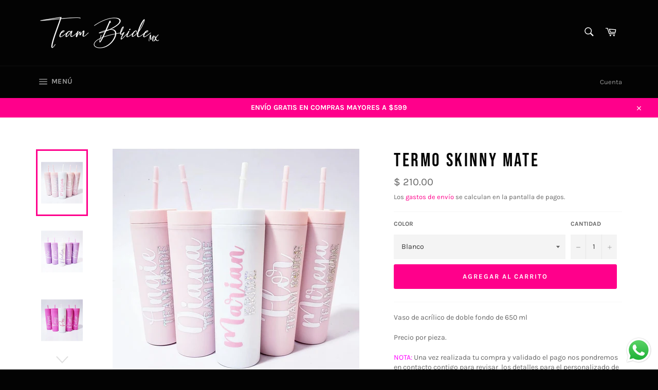

--- FILE ---
content_type: text/html; charset=utf-8
request_url: https://www.teambridemx.com/products/termo-skinny-mate
body_size: 23774
content:
<!doctype html>
<html class="no-js" lang="es">
<head>

  <meta charset="utf-8">
  <meta http-equiv="X-UA-Compatible" content="IE=edge,chrome=1">
  <meta name="viewport" content="width=device-width,initial-scale=1">
  <meta name="theme-color" content="#030303">

  
    <link rel="shortcut icon" href="//www.teambridemx.com/cdn/shop/files/logo_team_bride_Mesa_de_trabajo_1_32x32.png?v=1663792859" type="image/png">
  

  <link rel="canonical" href="https://www.teambridemx.com/products/termo-skinny-mate">
  <title>
  Termo Skinny mate &ndash; Team bride mx
  </title>

  
    <meta name="description" content="Vaso de acrílico de doble fondo de 650 ml  Precio por pieza.     NOTA: Una vez realizada tu compra y validado el pago nos pondremos en contacto contigo para revisar  los detalles para el personalizado de tus productos. El tiempo de entrega es de 2 semanas. Si requieres de una entrega exprés favor de realizar por Whatsa">
  

  <!-- /snippets/social-meta-tags.liquid -->




<meta property="og:site_name" content="Team bride mx">
<meta property="og:url" content="https://www.teambridemx.com/products/termo-skinny-mate">
<meta property="og:title" content="Termo Skinny mate">
<meta property="og:type" content="product">
<meta property="og:description" content="Vaso de acrílico de doble fondo de 650 ml  Precio por pieza.     NOTA: Una vez realizada tu compra y validado el pago nos pondremos en contacto contigo para revisar  los detalles para el personalizado de tus productos. El tiempo de entrega es de 2 semanas. Si requieres de una entrega exprés favor de realizar por Whatsa">

  <meta property="og:price:amount" content="210.00">
  <meta property="og:price:currency" content="MXN">

<meta property="og:image" content="http://www.teambridemx.com/cdn/shop/files/Screenshot_20240208_201344_Instagram_1200x1200.jpg?v=1724125728"><meta property="og:image" content="http://www.teambridemx.com/cdn/shop/products/IMG_20220816_001315_286_1_1200x1200.jpg?v=1724125776"><meta property="og:image" content="http://www.teambridemx.com/cdn/shop/files/WhatsAppImage2023-11-18at1.36.28PM_1200x1200.jpg?v=1724125776">
<meta property="og:image:secure_url" content="https://www.teambridemx.com/cdn/shop/files/Screenshot_20240208_201344_Instagram_1200x1200.jpg?v=1724125728"><meta property="og:image:secure_url" content="https://www.teambridemx.com/cdn/shop/products/IMG_20220816_001315_286_1_1200x1200.jpg?v=1724125776"><meta property="og:image:secure_url" content="https://www.teambridemx.com/cdn/shop/files/WhatsAppImage2023-11-18at1.36.28PM_1200x1200.jpg?v=1724125776">


<meta name="twitter:card" content="summary_large_image">
<meta name="twitter:title" content="Termo Skinny mate">
<meta name="twitter:description" content="Vaso de acrílico de doble fondo de 650 ml  Precio por pieza.     NOTA: Una vez realizada tu compra y validado el pago nos pondremos en contacto contigo para revisar  los detalles para el personalizado de tus productos. El tiempo de entrega es de 2 semanas. Si requieres de una entrega exprés favor de realizar por Whatsa">


  <script>
    document.documentElement.className = document.documentElement.className.replace('no-js', 'js');
  </script>

  <link href="//www.teambridemx.com/cdn/shop/t/4/assets/theme.scss.css?v=49814539911563549961767990220" rel="stylesheet" type="text/css" media="all" />

  <script>
    window.theme = window.theme || {};

    theme.strings = {
      stockAvailable: "1 restantes",
      addToCart: "Agregar al carrito",
      soldOut: "Agotado",
      unavailable: "No disponible",
      noStockAvailable: "El artículo no se pudo agregar al carrito porque no hay suficientes unidades disponibles.",
      willNotShipUntil: "Será enviado después [date]",
      willBeInStockAfter: "Estará disponible después [date]",
      totalCartDiscount: "Está ahorrando [savings]",
      addressError: "No se puede encontrar esa dirección",
      addressNoResults: "No results for that address",
      addressQueryLimit: "Se ha excedido el límite de uso de la API de Google . Considere la posibilidad de actualizar a un \u003ca href=\"https:\/\/developers.google.com\/maps\/premium\/usage-limits\"\u003ePlan Premium\u003c\/a\u003e.",
      authError: "Hubo un problema de autenticación con su cuenta de Google Maps API.",
      slideNumber: "Diapositiva actual [slide_number]"
    };
  </script>

  <script src="//www.teambridemx.com/cdn/shop/t/4/assets/lazysizes.min.js?v=56045284683979784691601437676" async="async"></script>

  

  <script src="//www.teambridemx.com/cdn/shop/t/4/assets/vendor.js?v=59352919779726365461601437678" defer="defer"></script>

  
    <script>
      window.theme = window.theme || {};
      theme.moneyFormat = "$ {{amount}}";
    </script>
  

  <script src="//www.teambridemx.com/cdn/shop/t/4/assets/theme.js?v=17829490311171280061601437677" defer="defer"></script>

  <script>window.performance && window.performance.mark && window.performance.mark('shopify.content_for_header.start');</script><meta name="google-site-verification" content="3EjwpI1Id_FoHf72zFs9VhSxs30qhFVDpJXyF1X2Wxg">
<meta name="facebook-domain-verification" content="h6xkoxe64m2ikxfomcwm6gtliy4iw2">
<meta id="shopify-digital-wallet" name="shopify-digital-wallet" content="/36246192268/digital_wallets/dialog">
<link rel="alternate" type="application/json+oembed" href="https://www.teambridemx.com/products/termo-skinny-mate.oembed">
<script async="async" src="/checkouts/internal/preloads.js?locale=es-MX"></script>
<script id="shopify-features" type="application/json">{"accessToken":"3309e728ac21372109d6b61d5bdf248c","betas":["rich-media-storefront-analytics"],"domain":"www.teambridemx.com","predictiveSearch":true,"shopId":36246192268,"locale":"es"}</script>
<script>var Shopify = Shopify || {};
Shopify.shop = "team-bride-mx.myshopify.com";
Shopify.locale = "es";
Shopify.currency = {"active":"MXN","rate":"1.0"};
Shopify.country = "MX";
Shopify.theme = {"name":"Venture","id":113368531109,"schema_name":"Venture","schema_version":"12.0.3","theme_store_id":775,"role":"main"};
Shopify.theme.handle = "null";
Shopify.theme.style = {"id":null,"handle":null};
Shopify.cdnHost = "www.teambridemx.com/cdn";
Shopify.routes = Shopify.routes || {};
Shopify.routes.root = "/";</script>
<script type="module">!function(o){(o.Shopify=o.Shopify||{}).modules=!0}(window);</script>
<script>!function(o){function n(){var o=[];function n(){o.push(Array.prototype.slice.apply(arguments))}return n.q=o,n}var t=o.Shopify=o.Shopify||{};t.loadFeatures=n(),t.autoloadFeatures=n()}(window);</script>
<script id="shop-js-analytics" type="application/json">{"pageType":"product"}</script>
<script defer="defer" async type="module" src="//www.teambridemx.com/cdn/shopifycloud/shop-js/modules/v2/client.init-shop-cart-sync_-aut3ZVe.es.esm.js"></script>
<script defer="defer" async type="module" src="//www.teambridemx.com/cdn/shopifycloud/shop-js/modules/v2/chunk.common_jR-HGkUL.esm.js"></script>
<script type="module">
  await import("//www.teambridemx.com/cdn/shopifycloud/shop-js/modules/v2/client.init-shop-cart-sync_-aut3ZVe.es.esm.js");
await import("//www.teambridemx.com/cdn/shopifycloud/shop-js/modules/v2/chunk.common_jR-HGkUL.esm.js");

  window.Shopify.SignInWithShop?.initShopCartSync?.({"fedCMEnabled":true,"windoidEnabled":true});

</script>
<script id="__st">var __st={"a":36246192268,"offset":-21600,"reqid":"9be4f326-c6f8-45b5-a443-a3eb2afb7f4c-1768987228","pageurl":"www.teambridemx.com\/products\/termo-skinny-mate","u":"b6341fdfa8bc","p":"product","rtyp":"product","rid":7779841540261};</script>
<script>window.ShopifyPaypalV4VisibilityTracking = true;</script>
<script id="captcha-bootstrap">!function(){'use strict';const t='contact',e='account',n='new_comment',o=[[t,t],['blogs',n],['comments',n],[t,'customer']],c=[[e,'customer_login'],[e,'guest_login'],[e,'recover_customer_password'],[e,'create_customer']],r=t=>t.map((([t,e])=>`form[action*='/${t}']:not([data-nocaptcha='true']) input[name='form_type'][value='${e}']`)).join(','),a=t=>()=>t?[...document.querySelectorAll(t)].map((t=>t.form)):[];function s(){const t=[...o],e=r(t);return a(e)}const i='password',u='form_key',d=['recaptcha-v3-token','g-recaptcha-response','h-captcha-response',i],f=()=>{try{return window.sessionStorage}catch{return}},m='__shopify_v',_=t=>t.elements[u];function p(t,e,n=!1){try{const o=window.sessionStorage,c=JSON.parse(o.getItem(e)),{data:r}=function(t){const{data:e,action:n}=t;return t[m]||n?{data:e,action:n}:{data:t,action:n}}(c);for(const[e,n]of Object.entries(r))t.elements[e]&&(t.elements[e].value=n);n&&o.removeItem(e)}catch(o){console.error('form repopulation failed',{error:o})}}const l='form_type',E='cptcha';function T(t){t.dataset[E]=!0}const w=window,h=w.document,L='Shopify',v='ce_forms',y='captcha';let A=!1;((t,e)=>{const n=(g='f06e6c50-85a8-45c8-87d0-21a2b65856fe',I='https://cdn.shopify.com/shopifycloud/storefront-forms-hcaptcha/ce_storefront_forms_captcha_hcaptcha.v1.5.2.iife.js',D={infoText:'Protegido por hCaptcha',privacyText:'Privacidad',termsText:'Términos'},(t,e,n)=>{const o=w[L][v],c=o.bindForm;if(c)return c(t,g,e,D).then(n);var r;o.q.push([[t,g,e,D],n]),r=I,A||(h.body.append(Object.assign(h.createElement('script'),{id:'captcha-provider',async:!0,src:r})),A=!0)});var g,I,D;w[L]=w[L]||{},w[L][v]=w[L][v]||{},w[L][v].q=[],w[L][y]=w[L][y]||{},w[L][y].protect=function(t,e){n(t,void 0,e),T(t)},Object.freeze(w[L][y]),function(t,e,n,w,h,L){const[v,y,A,g]=function(t,e,n){const i=e?o:[],u=t?c:[],d=[...i,...u],f=r(d),m=r(i),_=r(d.filter((([t,e])=>n.includes(e))));return[a(f),a(m),a(_),s()]}(w,h,L),I=t=>{const e=t.target;return e instanceof HTMLFormElement?e:e&&e.form},D=t=>v().includes(t);t.addEventListener('submit',(t=>{const e=I(t);if(!e)return;const n=D(e)&&!e.dataset.hcaptchaBound&&!e.dataset.recaptchaBound,o=_(e),c=g().includes(e)&&(!o||!o.value);(n||c)&&t.preventDefault(),c&&!n&&(function(t){try{if(!f())return;!function(t){const e=f();if(!e)return;const n=_(t);if(!n)return;const o=n.value;o&&e.removeItem(o)}(t);const e=Array.from(Array(32),(()=>Math.random().toString(36)[2])).join('');!function(t,e){_(t)||t.append(Object.assign(document.createElement('input'),{type:'hidden',name:u})),t.elements[u].value=e}(t,e),function(t,e){const n=f();if(!n)return;const o=[...t.querySelectorAll(`input[type='${i}']`)].map((({name:t})=>t)),c=[...d,...o],r={};for(const[a,s]of new FormData(t).entries())c.includes(a)||(r[a]=s);n.setItem(e,JSON.stringify({[m]:1,action:t.action,data:r}))}(t,e)}catch(e){console.error('failed to persist form',e)}}(e),e.submit())}));const S=(t,e)=>{t&&!t.dataset[E]&&(n(t,e.some((e=>e===t))),T(t))};for(const o of['focusin','change'])t.addEventListener(o,(t=>{const e=I(t);D(e)&&S(e,y())}));const B=e.get('form_key'),M=e.get(l),P=B&&M;t.addEventListener('DOMContentLoaded',(()=>{const t=y();if(P)for(const e of t)e.elements[l].value===M&&p(e,B);[...new Set([...A(),...v().filter((t=>'true'===t.dataset.shopifyCaptcha))])].forEach((e=>S(e,t)))}))}(h,new URLSearchParams(w.location.search),n,t,e,['guest_login'])})(!0,!0)}();</script>
<script integrity="sha256-4kQ18oKyAcykRKYeNunJcIwy7WH5gtpwJnB7kiuLZ1E=" data-source-attribution="shopify.loadfeatures" defer="defer" src="//www.teambridemx.com/cdn/shopifycloud/storefront/assets/storefront/load_feature-a0a9edcb.js" crossorigin="anonymous"></script>
<script data-source-attribution="shopify.dynamic_checkout.dynamic.init">var Shopify=Shopify||{};Shopify.PaymentButton=Shopify.PaymentButton||{isStorefrontPortableWallets:!0,init:function(){window.Shopify.PaymentButton.init=function(){};var t=document.createElement("script");t.src="https://www.teambridemx.com/cdn/shopifycloud/portable-wallets/latest/portable-wallets.es.js",t.type="module",document.head.appendChild(t)}};
</script>
<script data-source-attribution="shopify.dynamic_checkout.buyer_consent">
  function portableWalletsHideBuyerConsent(e){var t=document.getElementById("shopify-buyer-consent"),n=document.getElementById("shopify-subscription-policy-button");t&&n&&(t.classList.add("hidden"),t.setAttribute("aria-hidden","true"),n.removeEventListener("click",e))}function portableWalletsShowBuyerConsent(e){var t=document.getElementById("shopify-buyer-consent"),n=document.getElementById("shopify-subscription-policy-button");t&&n&&(t.classList.remove("hidden"),t.removeAttribute("aria-hidden"),n.addEventListener("click",e))}window.Shopify?.PaymentButton&&(window.Shopify.PaymentButton.hideBuyerConsent=portableWalletsHideBuyerConsent,window.Shopify.PaymentButton.showBuyerConsent=portableWalletsShowBuyerConsent);
</script>
<script data-source-attribution="shopify.dynamic_checkout.cart.bootstrap">document.addEventListener("DOMContentLoaded",(function(){function t(){return document.querySelector("shopify-accelerated-checkout-cart, shopify-accelerated-checkout")}if(t())Shopify.PaymentButton.init();else{new MutationObserver((function(e,n){t()&&(Shopify.PaymentButton.init(),n.disconnect())})).observe(document.body,{childList:!0,subtree:!0})}}));
</script>

<script>window.performance && window.performance.mark && window.performance.mark('shopify.content_for_header.end');</script>

                  <script>
              if (typeof BSS_PL == 'undefined') {
                  var BSS_PL = {};
              }
              BSS_PL.configData = [];
              BSS_PL.storeId = 1960;
              BSS_PL.currentPlan = "false";
              </script>
          
                    <script type="text/javascript">
  window.Rivo = window.Rivo || {};
  window.Rivo.common = window.Rivo.common || {};
  window.Rivo.common.shop = {
    permanent_domain: 'team-bride-mx.myshopify.com',
    currency: "MXN",
    money_format: "$ {{amount}}",
    id: 36246192268
  };
  

  window.Rivo.common.template = 'product';
  window.Rivo.common.cart = {};
  window.Rivo.common.vapid_public_key = "BJuXCmrtTK335SuczdNVYrGVtP_WXn4jImChm49st7K7z7e8gxSZUKk4DhUpk8j2Xpiw5G4-ylNbMKLlKkUEU98=";
  window.Rivo.global_config = {"asset_urls":{"loy":{"api_js":"https:\/\/cdn.shopify.com\/s\/files\/1\/0194\/1736\/6592\/t\/1\/assets\/ba_rivo_api.js?v=1682544122","init_js":"https:\/\/cdn.shopify.com\/s\/files\/1\/0194\/1736\/6592\/t\/1\/assets\/ba_loy_init.js?v=1682544113","referrals_js":"https:\/\/cdn.shopify.com\/s\/files\/1\/0194\/1736\/6592\/t\/1\/assets\/ba_loy_referrals.js?v=1682544119","referrals_css":"https:\/\/cdn.shopify.com\/s\/files\/1\/0194\/1736\/6592\/t\/1\/assets\/ba_loy_referrals.css?v=1678639051","widget_js":"https:\/\/cdn.shopify.com\/s\/files\/1\/0194\/1736\/6592\/t\/1\/assets\/ba_loy_widget.js?v=1682544115","widget_css":"https:\/\/cdn.shopify.com\/s\/files\/1\/0194\/1736\/6592\/t\/1\/assets\/ba_loy_widget.css?v=1673976822","page_init_js":"https:\/\/cdn.shopify.com\/s\/files\/1\/0194\/1736\/6592\/t\/1\/assets\/ba_loy_page_init.js?v=1682544116","page_widget_js":"https:\/\/cdn.shopify.com\/s\/files\/1\/0194\/1736\/6592\/t\/1\/assets\/ba_loy_page_widget.js?v=1682544117","page_widget_css":"https:\/\/cdn.shopify.com\/s\/files\/1\/0194\/1736\/6592\/t\/1\/assets\/ba_loy_page.css?v=1673976829","page_preview_js":"\/assets\/msg\/loy_page_preview.js"},"rev":{"init_js":"https:\/\/cdn.shopify.com\/s\/files\/1\/0194\/1736\/6592\/t\/1\/assets\/ba_rev_init.js?v=1681565796","display_js":"https:\/\/cdn.shopify.com\/s\/files\/1\/0194\/1736\/6592\/t\/1\/assets\/ba_rev_display.js?v=1681565799","modal_js":"https:\/\/cdn.shopify.com\/s\/files\/1\/0194\/1736\/6592\/t\/1\/assets\/ba_rev_modal.js?v=1681565797","widget_css":"https:\/\/cdn.shopify.com\/s\/files\/1\/0194\/1736\/6592\/t\/1\/assets\/ba_rev_widget.css?v=1680320455","modal_css":"https:\/\/cdn.shopify.com\/s\/files\/1\/0194\/1736\/6592\/t\/1\/assets\/ba_rev_modal.css?v=1680295707"},"pu":{"init_js":"https:\/\/cdn.shopify.com\/s\/files\/1\/0194\/1736\/6592\/t\/1\/assets\/ba_pu_init.js?v=1635877170"},"widgets":{"init_js":"https:\/\/cdn.shopify.com\/s\/files\/1\/0194\/1736\/6592\/t\/1\/assets\/ba_widget_init.js?v=1679987682","modal_js":"https:\/\/cdn.shopify.com\/s\/files\/1\/0194\/1736\/6592\/t\/1\/assets\/ba_widget_modal.js?v=1679987684","modal_css":"https:\/\/cdn.shopify.com\/s\/files\/1\/0194\/1736\/6592\/t\/1\/assets\/ba_widget_modal.css?v=1654723622"},"forms":{"init_js":"https:\/\/cdn.shopify.com\/s\/files\/1\/0194\/1736\/6592\/t\/1\/assets\/ba_forms_init.js?v=1682544120","widget_js":"https:\/\/cdn.shopify.com\/s\/files\/1\/0194\/1736\/6592\/t\/1\/assets\/ba_forms_widget.js?v=1682544121","forms_css":"https:\/\/cdn.shopify.com\/s\/files\/1\/0194\/1736\/6592\/t\/1\/assets\/ba_forms.css?v=1654711758"},"global":{"helper_js":"https:\/\/cdn.shopify.com\/s\/files\/1\/0194\/1736\/6592\/t\/1\/assets\/ba_tracking.js?v=1680229884"}},"proxy_paths":{"pop":"\/apps\/ba-pop","app_metrics":"\/apps\/ba-pop\/app_metrics","push_subscription":"\/apps\/ba-pop\/push"},"aat":["pop"],"pv":false,"sts":false,"bam":false,"batc":false,"base_money_format":"$ {{amount}}","loy_js_api_enabled":false,"shop":{"name":"Team bride mx","domain":"www.teambridemx.com"}};

  
    if (window.Rivo.common.template == 'product'){
      window.Rivo.common.product = {
        id: 7779841540261, price: 21000, handle: "termo-skinny-mate", tags: ["VASOS GLITTER"],
        available: true, title: "Termo Skinny mate", variants: [{"id":41693538025637,"title":"Blanco","option1":"Blanco","option2":null,"option3":null,"sku":"VSSKNYRB211","requires_shipping":true,"taxable":false,"featured_image":null,"available":true,"name":"Termo Skinny mate - Blanco","public_title":"Blanco","options":["Blanco"],"price":21000,"weight":300,"compare_at_price":21000,"inventory_management":"shopify","barcode":null,"requires_selling_plan":false,"selling_plan_allocations":[]},{"id":41693538058405,"title":"Rosa suave","option1":"Rosa suave","option2":null,"option3":null,"sku":"VSSKNYRB212","requires_shipping":true,"taxable":false,"featured_image":null,"available":true,"name":"Termo Skinny mate - Rosa suave","public_title":"Rosa suave","options":["Rosa suave"],"price":21000,"weight":300,"compare_at_price":21000,"inventory_management":"shopify","barcode":null,"requires_selling_plan":false,"selling_plan_allocations":[]},{"id":41693538091173,"title":"Menta","option1":"Menta","option2":null,"option3":null,"sku":"VSSKNYRB213","requires_shipping":true,"taxable":false,"featured_image":null,"available":true,"name":"Termo Skinny mate - Menta","public_title":"Menta","options":["Menta"],"price":21000,"weight":300,"compare_at_price":21000,"inventory_management":"shopify","barcode":null,"requires_selling_plan":false,"selling_plan_allocations":[]},{"id":41693538123941,"title":"Celeste","option1":"Celeste","option2":null,"option3":null,"sku":"VSSKNYRB214","requires_shipping":true,"taxable":false,"featured_image":null,"available":false,"name":"Termo Skinny mate - Celeste","public_title":"Celeste","options":["Celeste"],"price":21000,"weight":300,"compare_at_price":21000,"inventory_management":"shopify","barcode":null,"requires_selling_plan":false,"selling_plan_allocations":[]},{"id":41693538189477,"title":"Amarillo","option1":"Amarillo","option2":null,"option3":null,"sku":"VSSKNYRB216","requires_shipping":true,"taxable":false,"featured_image":null,"available":false,"name":"Termo Skinny mate - Amarillo","public_title":"Amarillo","options":["Amarillo"],"price":21000,"weight":300,"compare_at_price":21000,"inventory_management":"shopify","barcode":"","requires_selling_plan":false,"selling_plan_allocations":[]},{"id":41693538255013,"title":"Fucsia neón","option1":"Fucsia neón","option2":null,"option3":null,"sku":"VSSKNYRB218","requires_shipping":true,"taxable":false,"featured_image":null,"available":true,"name":"Termo Skinny mate - Fucsia neón","public_title":"Fucsia neón","options":["Fucsia neón"],"price":21000,"weight":300,"compare_at_price":21000,"inventory_management":"shopify","barcode":null,"requires_selling_plan":false,"selling_plan_allocations":[]},{"id":41693542154405,"title":"Aqua","option1":"Aqua","option2":null,"option3":null,"sku":"VSSKNYRB219","requires_shipping":true,"taxable":false,"featured_image":null,"available":false,"name":"Termo Skinny mate - Aqua","public_title":"Aqua","options":["Aqua"],"price":21000,"weight":300,"compare_at_price":21000,"inventory_management":"shopify","barcode":null,"requires_selling_plan":false,"selling_plan_allocations":[]},{"id":41693538320549,"title":"Azul Marino","option1":"Azul Marino","option2":null,"option3":null,"sku":"VSSKNYRB220","requires_shipping":true,"taxable":false,"featured_image":null,"available":true,"name":"Termo Skinny mate - Azul Marino","public_title":"Azul Marino","options":["Azul Marino"],"price":21000,"weight":300,"compare_at_price":21000,"inventory_management":"shopify","barcode":null,"requires_selling_plan":false,"selling_plan_allocations":[]},{"id":41693538353317,"title":"Morado","option1":"Morado","option2":null,"option3":null,"sku":"VSSKNYRB221","requires_shipping":true,"taxable":false,"featured_image":null,"available":true,"name":"Termo Skinny mate - Morado","public_title":"Morado","options":["Morado"],"price":21000,"weight":300,"compare_at_price":21000,"inventory_management":"shopify","barcode":null,"requires_selling_plan":false,"selling_plan_allocations":[]},{"id":41693538386085,"title":"Magenta","option1":"Magenta","option2":null,"option3":null,"sku":"","requires_shipping":true,"taxable":false,"featured_image":null,"available":true,"name":"Termo Skinny mate - Magenta","public_title":"Magenta","options":["Magenta"],"price":21000,"weight":300,"compare_at_price":21000,"inventory_management":"shopify","barcode":null,"requires_selling_plan":false,"selling_plan_allocations":[]},{"id":41693543530661,"title":"Gris","option1":"Gris","option2":null,"option3":null,"sku":"","requires_shipping":true,"taxable":false,"featured_image":null,"available":false,"name":"Termo Skinny mate - Gris","public_title":"Gris","options":["Gris"],"price":21000,"weight":300,"compare_at_price":21000,"inventory_management":"shopify","barcode":"","requires_selling_plan":false,"selling_plan_allocations":[]},{"id":41693543563429,"title":"Rosa neón","option1":"Rosa neón","option2":null,"option3":null,"sku":"","requires_shipping":true,"taxable":false,"featured_image":null,"available":true,"name":"Termo Skinny mate - Rosa neón","public_title":"Rosa neón","options":["Rosa neón"],"price":21000,"weight":300,"compare_at_price":21000,"inventory_management":"shopify","barcode":"","requires_selling_plan":false,"selling_plan_allocations":[]},{"id":41693543596197,"title":"Naranja coral","option1":"Naranja coral","option2":null,"option3":null,"sku":"","requires_shipping":true,"taxable":false,"featured_image":null,"available":false,"name":"Termo Skinny mate - Naranja coral","public_title":"Naranja coral","options":["Naranja coral"],"price":21000,"weight":300,"compare_at_price":21000,"inventory_management":"shopify","barcode":"","requires_selling_plan":false,"selling_plan_allocations":[]},{"id":41693543628965,"title":"Azul neón","option1":"Azul neón","option2":null,"option3":null,"sku":"","requires_shipping":true,"taxable":false,"featured_image":null,"available":true,"name":"Termo Skinny mate - Azul neón","public_title":"Azul neón","options":["Azul neón"],"price":21000,"weight":300,"compare_at_price":21000,"inventory_management":"shopify","barcode":"","requires_selling_plan":false,"selling_plan_allocations":[]},{"id":41693543661733,"title":"Negro","option1":"Negro","option2":null,"option3":null,"sku":"","requires_shipping":true,"taxable":false,"featured_image":null,"available":true,"name":"Termo Skinny mate - Negro","public_title":"Negro","options":["Negro"],"price":21000,"weight":300,"compare_at_price":21000,"inventory_management":"shopify","barcode":"","requires_selling_plan":false,"selling_plan_allocations":[]},{"id":41706324983973,"title":"Lavanda","option1":"Lavanda","option2":null,"option3":null,"sku":"","requires_shipping":true,"taxable":false,"featured_image":null,"available":true,"name":"Termo Skinny mate - Lavanda","public_title":"Lavanda","options":["Lavanda"],"price":21000,"weight":300,"compare_at_price":21000,"inventory_management":"shopify","barcode":"","requires_selling_plan":false,"selling_plan_allocations":[]}]
      };
    }
  




    window.Rivo.widgets_config = {"id":85278,"active":false,"frequency_limit_amount":2,"frequency_limit_time_unit":"days","background_image":{"position":"none","widget_background_preview_url":""},"initial_state":{"body":"Sign up and unlock your instant discount","title":"PERSONALIZADO","cta_text":"Claim Discount","show_email":"true","action_text":"Saving...","footer_text":"You are signing up to receive communication via email and can unsubscribe at any time.","dismiss_text":"No thanks","email_placeholder":"Email Address","phone_placeholder":"Phone Number"},"success_state":{"body":"Thanks for subscribing. Copy your discount code and apply to your next order.","title":"Discount Unlocked 🎉","cta_text":"Continue shopping","cta_action":"dismiss","redirect_url":"","open_url_new_tab":"false"},"closed_state":{"action":"close_widget","font_size":"20","action_text":"GET 10% OFF","display_offset":"300","display_position":"left"},"error_state":{"submit_error":"Sorry, please try again later","invalid_email":"Please enter valid email address!","error_subscribing":"Error subscribing, try again later","already_registered":"You have already registered","invalid_phone_number":"Please enter valid phone number!"},"trigger":{"action":"on_timer","delay_in_seconds":"0"},"colors":{"link_color":"#4FC3F7","sticky_bar_bg":"#C62828","cta_font_color":"#fff","body_font_color":"#000","sticky_bar_text":"#fff","background_color":"#fff","error_text_color":"#ff2626","title_font_color":"#000","footer_font_color":"#bbb","dismiss_font_color":"#bbb","cta_background_color":"#000","sticky_coupon_bar_bg":"#286ef8","error_text_background":"","sticky_coupon_bar_text":"#fff"},"sticky_coupon_bar":{"enabled":"false","message":"Don't forget to use your code"},"display_style":{"font":"Arial","size":"regular","align":"center"},"dismissable":true,"has_background":false,"opt_in_channels":["email"],"rules":[],"widget_css":".powered_by_rivo{\n  display: block;\n}\n.ba_widget_main_design {\n  background: #fff;\n}\n.ba_widget_content{text-align: center}\n.ba_widget_parent{\n  font-family: Arial;\n}\n.ba_widget_parent.background{\n}\n.ba_widget_left_content{\n}\n.ba_widget_right_content{\n}\n#ba_widget_cta_button:disabled{\n  background: #000cc;\n}\n#ba_widget_cta_button{\n  background: #000;\n  color: #fff;\n}\n#ba_widget_cta_button:after {\n  background: #000e0;\n}\n.ba_initial_state_title, .ba_success_state_title{\n  color: #000;\n}\n.ba_initial_state_body, .ba_success_state_body{\n  color: #000;\n}\n.ba_initial_state_dismiss_text{\n  color: #bbb;\n}\n.ba_initial_state_footer_text, .ba_initial_state_sms_agreement{\n  color: #bbb;\n}\n.ba_widget_error{\n  color: #ff2626;\n  background: ;\n}\n.ba_link_color{\n  color: #4FC3F7;\n}\n","custom_css":null,"logo":null};

</script>


<script type="text/javascript">
  

  //Global snippet for Rivo
  //this is updated automatically - do not edit manually.

  function loadScript(src, defer, done) {
    var js = document.createElement('script');
    js.src = src;
    js.defer = defer;
    js.onload = function(){done();};
    js.onerror = function(){
      done(new Error('Failed to load script ' + src));
    };
    document.head.appendChild(js);
  }

  function browserSupportsAllFeatures() {
    return window.Promise && window.fetch && window.Symbol;
  }

  if (browserSupportsAllFeatures()) {
    main();
  } else {
    loadScript('https://polyfill-fastly.net/v3/polyfill.min.js?features=Promise,fetch', true, main);
  }

  function loadAppScripts(){
     if (window.Rivo.global_config.aat.includes("loy")){
      loadScript(window.Rivo.global_config.asset_urls.loy.init_js, true, function(){});
     }

     if (window.Rivo.global_config.aat.includes("rev")){
      loadScript(window.Rivo.global_config.asset_urls.rev.init_js, true, function(){});
     }

     if (window.Rivo.global_config.aat.includes("pu")){
      loadScript(window.Rivo.global_config.asset_urls.pu.init_js, true, function(){});
     }

     if (window.Rivo.global_config.aat.includes("pop") || window.Rivo.global_config.aat.includes("pu")){
      loadScript(window.Rivo.global_config.asset_urls.widgets.init_js, true, function(){});
     }
  }

  function main(err) {
    loadScript(window.Rivo.global_config.asset_urls.global.helper_js, false, loadAppScripts);
  }
</script>

<script src="https://cdn.shopify.com/extensions/019b6dda-9f81-7c8b-b5f5-7756ae4a26fb/dondy-whatsapp-chat-widget-85/assets/ChatBubble.js" type="text/javascript" defer="defer"></script>
<link href="https://cdn.shopify.com/extensions/019b6dda-9f81-7c8b-b5f5-7756ae4a26fb/dondy-whatsapp-chat-widget-85/assets/ChatBubble.css" rel="stylesheet" type="text/css" media="all">
<link href="https://monorail-edge.shopifysvc.com" rel="dns-prefetch">
<script>(function(){if ("sendBeacon" in navigator && "performance" in window) {try {var session_token_from_headers = performance.getEntriesByType('navigation')[0].serverTiming.find(x => x.name == '_s').description;} catch {var session_token_from_headers = undefined;}var session_cookie_matches = document.cookie.match(/_shopify_s=([^;]*)/);var session_token_from_cookie = session_cookie_matches && session_cookie_matches.length === 2 ? session_cookie_matches[1] : "";var session_token = session_token_from_headers || session_token_from_cookie || "";function handle_abandonment_event(e) {var entries = performance.getEntries().filter(function(entry) {return /monorail-edge.shopifysvc.com/.test(entry.name);});if (!window.abandonment_tracked && entries.length === 0) {window.abandonment_tracked = true;var currentMs = Date.now();var navigation_start = performance.timing.navigationStart;var payload = {shop_id: 36246192268,url: window.location.href,navigation_start,duration: currentMs - navigation_start,session_token,page_type: "product"};window.navigator.sendBeacon("https://monorail-edge.shopifysvc.com/v1/produce", JSON.stringify({schema_id: "online_store_buyer_site_abandonment/1.1",payload: payload,metadata: {event_created_at_ms: currentMs,event_sent_at_ms: currentMs}}));}}window.addEventListener('pagehide', handle_abandonment_event);}}());</script>
<script id="web-pixels-manager-setup">(function e(e,d,r,n,o){if(void 0===o&&(o={}),!Boolean(null===(a=null===(i=window.Shopify)||void 0===i?void 0:i.analytics)||void 0===a?void 0:a.replayQueue)){var i,a;window.Shopify=window.Shopify||{};var t=window.Shopify;t.analytics=t.analytics||{};var s=t.analytics;s.replayQueue=[],s.publish=function(e,d,r){return s.replayQueue.push([e,d,r]),!0};try{self.performance.mark("wpm:start")}catch(e){}var l=function(){var e={modern:/Edge?\/(1{2}[4-9]|1[2-9]\d|[2-9]\d{2}|\d{4,})\.\d+(\.\d+|)|Firefox\/(1{2}[4-9]|1[2-9]\d|[2-9]\d{2}|\d{4,})\.\d+(\.\d+|)|Chrom(ium|e)\/(9{2}|\d{3,})\.\d+(\.\d+|)|(Maci|X1{2}).+ Version\/(15\.\d+|(1[6-9]|[2-9]\d|\d{3,})\.\d+)([,.]\d+|)( \(\w+\)|)( Mobile\/\w+|) Safari\/|Chrome.+OPR\/(9{2}|\d{3,})\.\d+\.\d+|(CPU[ +]OS|iPhone[ +]OS|CPU[ +]iPhone|CPU IPhone OS|CPU iPad OS)[ +]+(15[._]\d+|(1[6-9]|[2-9]\d|\d{3,})[._]\d+)([._]\d+|)|Android:?[ /-](13[3-9]|1[4-9]\d|[2-9]\d{2}|\d{4,})(\.\d+|)(\.\d+|)|Android.+Firefox\/(13[5-9]|1[4-9]\d|[2-9]\d{2}|\d{4,})\.\d+(\.\d+|)|Android.+Chrom(ium|e)\/(13[3-9]|1[4-9]\d|[2-9]\d{2}|\d{4,})\.\d+(\.\d+|)|SamsungBrowser\/([2-9]\d|\d{3,})\.\d+/,legacy:/Edge?\/(1[6-9]|[2-9]\d|\d{3,})\.\d+(\.\d+|)|Firefox\/(5[4-9]|[6-9]\d|\d{3,})\.\d+(\.\d+|)|Chrom(ium|e)\/(5[1-9]|[6-9]\d|\d{3,})\.\d+(\.\d+|)([\d.]+$|.*Safari\/(?![\d.]+ Edge\/[\d.]+$))|(Maci|X1{2}).+ Version\/(10\.\d+|(1[1-9]|[2-9]\d|\d{3,})\.\d+)([,.]\d+|)( \(\w+\)|)( Mobile\/\w+|) Safari\/|Chrome.+OPR\/(3[89]|[4-9]\d|\d{3,})\.\d+\.\d+|(CPU[ +]OS|iPhone[ +]OS|CPU[ +]iPhone|CPU IPhone OS|CPU iPad OS)[ +]+(10[._]\d+|(1[1-9]|[2-9]\d|\d{3,})[._]\d+)([._]\d+|)|Android:?[ /-](13[3-9]|1[4-9]\d|[2-9]\d{2}|\d{4,})(\.\d+|)(\.\d+|)|Mobile Safari.+OPR\/([89]\d|\d{3,})\.\d+\.\d+|Android.+Firefox\/(13[5-9]|1[4-9]\d|[2-9]\d{2}|\d{4,})\.\d+(\.\d+|)|Android.+Chrom(ium|e)\/(13[3-9]|1[4-9]\d|[2-9]\d{2}|\d{4,})\.\d+(\.\d+|)|Android.+(UC? ?Browser|UCWEB|U3)[ /]?(15\.([5-9]|\d{2,})|(1[6-9]|[2-9]\d|\d{3,})\.\d+)\.\d+|SamsungBrowser\/(5\.\d+|([6-9]|\d{2,})\.\d+)|Android.+MQ{2}Browser\/(14(\.(9|\d{2,})|)|(1[5-9]|[2-9]\d|\d{3,})(\.\d+|))(\.\d+|)|K[Aa][Ii]OS\/(3\.\d+|([4-9]|\d{2,})\.\d+)(\.\d+|)/},d=e.modern,r=e.legacy,n=navigator.userAgent;return n.match(d)?"modern":n.match(r)?"legacy":"unknown"}(),u="modern"===l?"modern":"legacy",c=(null!=n?n:{modern:"",legacy:""})[u],f=function(e){return[e.baseUrl,"/wpm","/b",e.hashVersion,"modern"===e.buildTarget?"m":"l",".js"].join("")}({baseUrl:d,hashVersion:r,buildTarget:u}),m=function(e){var d=e.version,r=e.bundleTarget,n=e.surface,o=e.pageUrl,i=e.monorailEndpoint;return{emit:function(e){var a=e.status,t=e.errorMsg,s=(new Date).getTime(),l=JSON.stringify({metadata:{event_sent_at_ms:s},events:[{schema_id:"web_pixels_manager_load/3.1",payload:{version:d,bundle_target:r,page_url:o,status:a,surface:n,error_msg:t},metadata:{event_created_at_ms:s}}]});if(!i)return console&&console.warn&&console.warn("[Web Pixels Manager] No Monorail endpoint provided, skipping logging."),!1;try{return self.navigator.sendBeacon.bind(self.navigator)(i,l)}catch(e){}var u=new XMLHttpRequest;try{return u.open("POST",i,!0),u.setRequestHeader("Content-Type","text/plain"),u.send(l),!0}catch(e){return console&&console.warn&&console.warn("[Web Pixels Manager] Got an unhandled error while logging to Monorail."),!1}}}}({version:r,bundleTarget:l,surface:e.surface,pageUrl:self.location.href,monorailEndpoint:e.monorailEndpoint});try{o.browserTarget=l,function(e){var d=e.src,r=e.async,n=void 0===r||r,o=e.onload,i=e.onerror,a=e.sri,t=e.scriptDataAttributes,s=void 0===t?{}:t,l=document.createElement("script"),u=document.querySelector("head"),c=document.querySelector("body");if(l.async=n,l.src=d,a&&(l.integrity=a,l.crossOrigin="anonymous"),s)for(var f in s)if(Object.prototype.hasOwnProperty.call(s,f))try{l.dataset[f]=s[f]}catch(e){}if(o&&l.addEventListener("load",o),i&&l.addEventListener("error",i),u)u.appendChild(l);else{if(!c)throw new Error("Did not find a head or body element to append the script");c.appendChild(l)}}({src:f,async:!0,onload:function(){if(!function(){var e,d;return Boolean(null===(d=null===(e=window.Shopify)||void 0===e?void 0:e.analytics)||void 0===d?void 0:d.initialized)}()){var d=window.webPixelsManager.init(e)||void 0;if(d){var r=window.Shopify.analytics;r.replayQueue.forEach((function(e){var r=e[0],n=e[1],o=e[2];d.publishCustomEvent(r,n,o)})),r.replayQueue=[],r.publish=d.publishCustomEvent,r.visitor=d.visitor,r.initialized=!0}}},onerror:function(){return m.emit({status:"failed",errorMsg:"".concat(f," has failed to load")})},sri:function(e){var d=/^sha384-[A-Za-z0-9+/=]+$/;return"string"==typeof e&&d.test(e)}(c)?c:"",scriptDataAttributes:o}),m.emit({status:"loading"})}catch(e){m.emit({status:"failed",errorMsg:(null==e?void 0:e.message)||"Unknown error"})}}})({shopId: 36246192268,storefrontBaseUrl: "https://www.teambridemx.com",extensionsBaseUrl: "https://extensions.shopifycdn.com/cdn/shopifycloud/web-pixels-manager",monorailEndpoint: "https://monorail-edge.shopifysvc.com/unstable/produce_batch",surface: "storefront-renderer",enabledBetaFlags: ["2dca8a86"],webPixelsConfigList: [{"id":"1196654757","configuration":"{\"pixel_id\":\"896637004077503\",\"pixel_type\":\"facebook_pixel\"}","eventPayloadVersion":"v1","runtimeContext":"OPEN","scriptVersion":"ca16bc87fe92b6042fbaa3acc2fbdaa6","type":"APP","apiClientId":2329312,"privacyPurposes":["ANALYTICS","MARKETING","SALE_OF_DATA"],"dataSharingAdjustments":{"protectedCustomerApprovalScopes":["read_customer_address","read_customer_email","read_customer_name","read_customer_personal_data","read_customer_phone"]}},{"id":"898564261","configuration":"{\"pixelCode\":\"CUOGQVJC77U1MG5C5SUG\"}","eventPayloadVersion":"v1","runtimeContext":"STRICT","scriptVersion":"22e92c2ad45662f435e4801458fb78cc","type":"APP","apiClientId":4383523,"privacyPurposes":["ANALYTICS","MARKETING","SALE_OF_DATA"],"dataSharingAdjustments":{"protectedCustomerApprovalScopes":["read_customer_address","read_customer_email","read_customer_name","read_customer_personal_data","read_customer_phone"]}},{"id":"695795877","configuration":"{\"config\":\"{\\\"pixel_id\\\":\\\"GT-WP5CW4M\\\",\\\"target_country\\\":\\\"MX\\\",\\\"gtag_events\\\":[{\\\"type\\\":\\\"purchase\\\",\\\"action_label\\\":\\\"MC-5KN3WYFHRN\\\"},{\\\"type\\\":\\\"page_view\\\",\\\"action_label\\\":\\\"MC-5KN3WYFHRN\\\"},{\\\"type\\\":\\\"view_item\\\",\\\"action_label\\\":\\\"MC-5KN3WYFHRN\\\"}],\\\"enable_monitoring_mode\\\":false}\"}","eventPayloadVersion":"v1","runtimeContext":"OPEN","scriptVersion":"b2a88bafab3e21179ed38636efcd8a93","type":"APP","apiClientId":1780363,"privacyPurposes":[],"dataSharingAdjustments":{"protectedCustomerApprovalScopes":["read_customer_address","read_customer_email","read_customer_name","read_customer_personal_data","read_customer_phone"]}},{"id":"350486693","configuration":"{\"shopUrl\":\"team-bride-mx.myshopify.com\"}","eventPayloadVersion":"v1","runtimeContext":"STRICT","scriptVersion":"c581e5437ee132f6ac1ad175a6693233","type":"APP","apiClientId":109149454337,"privacyPurposes":["ANALYTICS","MARKETING","SALE_OF_DATA"],"dataSharingAdjustments":{"protectedCustomerApprovalScopes":["read_customer_personal_data"]}},{"id":"105119909","configuration":"{\"tagID\":\"2613626638707\"}","eventPayloadVersion":"v1","runtimeContext":"STRICT","scriptVersion":"18031546ee651571ed29edbe71a3550b","type":"APP","apiClientId":3009811,"privacyPurposes":["ANALYTICS","MARKETING","SALE_OF_DATA"],"dataSharingAdjustments":{"protectedCustomerApprovalScopes":["read_customer_address","read_customer_email","read_customer_name","read_customer_personal_data","read_customer_phone"]}},{"id":"shopify-app-pixel","configuration":"{}","eventPayloadVersion":"v1","runtimeContext":"STRICT","scriptVersion":"0450","apiClientId":"shopify-pixel","type":"APP","privacyPurposes":["ANALYTICS","MARKETING"]},{"id":"shopify-custom-pixel","eventPayloadVersion":"v1","runtimeContext":"LAX","scriptVersion":"0450","apiClientId":"shopify-pixel","type":"CUSTOM","privacyPurposes":["ANALYTICS","MARKETING"]}],isMerchantRequest: false,initData: {"shop":{"name":"Team bride mx","paymentSettings":{"currencyCode":"MXN"},"myshopifyDomain":"team-bride-mx.myshopify.com","countryCode":"MX","storefrontUrl":"https:\/\/www.teambridemx.com"},"customer":null,"cart":null,"checkout":null,"productVariants":[{"price":{"amount":210.0,"currencyCode":"MXN"},"product":{"title":"Termo Skinny mate","vendor":"Team bride mx","id":"7779841540261","untranslatedTitle":"Termo Skinny mate","url":"\/products\/termo-skinny-mate","type":"Vaso"},"id":"41693538025637","image":{"src":"\/\/www.teambridemx.com\/cdn\/shop\/files\/Screenshot_20240208_201344_Instagram.jpg?v=1724125728"},"sku":"VSSKNYRB211","title":"Blanco","untranslatedTitle":"Blanco"},{"price":{"amount":210.0,"currencyCode":"MXN"},"product":{"title":"Termo Skinny mate","vendor":"Team bride mx","id":"7779841540261","untranslatedTitle":"Termo Skinny mate","url":"\/products\/termo-skinny-mate","type":"Vaso"},"id":"41693538058405","image":{"src":"\/\/www.teambridemx.com\/cdn\/shop\/files\/Screenshot_20240208_201344_Instagram.jpg?v=1724125728"},"sku":"VSSKNYRB212","title":"Rosa suave","untranslatedTitle":"Rosa suave"},{"price":{"amount":210.0,"currencyCode":"MXN"},"product":{"title":"Termo Skinny mate","vendor":"Team bride mx","id":"7779841540261","untranslatedTitle":"Termo Skinny mate","url":"\/products\/termo-skinny-mate","type":"Vaso"},"id":"41693538091173","image":{"src":"\/\/www.teambridemx.com\/cdn\/shop\/files\/Screenshot_20240208_201344_Instagram.jpg?v=1724125728"},"sku":"VSSKNYRB213","title":"Menta","untranslatedTitle":"Menta"},{"price":{"amount":210.0,"currencyCode":"MXN"},"product":{"title":"Termo Skinny mate","vendor":"Team bride mx","id":"7779841540261","untranslatedTitle":"Termo Skinny mate","url":"\/products\/termo-skinny-mate","type":"Vaso"},"id":"41693538123941","image":{"src":"\/\/www.teambridemx.com\/cdn\/shop\/files\/Screenshot_20240208_201344_Instagram.jpg?v=1724125728"},"sku":"VSSKNYRB214","title":"Celeste","untranslatedTitle":"Celeste"},{"price":{"amount":210.0,"currencyCode":"MXN"},"product":{"title":"Termo Skinny mate","vendor":"Team bride mx","id":"7779841540261","untranslatedTitle":"Termo Skinny mate","url":"\/products\/termo-skinny-mate","type":"Vaso"},"id":"41693538189477","image":{"src":"\/\/www.teambridemx.com\/cdn\/shop\/files\/Screenshot_20240208_201344_Instagram.jpg?v=1724125728"},"sku":"VSSKNYRB216","title":"Amarillo","untranslatedTitle":"Amarillo"},{"price":{"amount":210.0,"currencyCode":"MXN"},"product":{"title":"Termo Skinny mate","vendor":"Team bride mx","id":"7779841540261","untranslatedTitle":"Termo Skinny mate","url":"\/products\/termo-skinny-mate","type":"Vaso"},"id":"41693538255013","image":{"src":"\/\/www.teambridemx.com\/cdn\/shop\/files\/Screenshot_20240208_201344_Instagram.jpg?v=1724125728"},"sku":"VSSKNYRB218","title":"Fucsia neón","untranslatedTitle":"Fucsia neón"},{"price":{"amount":210.0,"currencyCode":"MXN"},"product":{"title":"Termo Skinny mate","vendor":"Team bride mx","id":"7779841540261","untranslatedTitle":"Termo Skinny mate","url":"\/products\/termo-skinny-mate","type":"Vaso"},"id":"41693542154405","image":{"src":"\/\/www.teambridemx.com\/cdn\/shop\/files\/Screenshot_20240208_201344_Instagram.jpg?v=1724125728"},"sku":"VSSKNYRB219","title":"Aqua","untranslatedTitle":"Aqua"},{"price":{"amount":210.0,"currencyCode":"MXN"},"product":{"title":"Termo Skinny mate","vendor":"Team bride mx","id":"7779841540261","untranslatedTitle":"Termo Skinny mate","url":"\/products\/termo-skinny-mate","type":"Vaso"},"id":"41693538320549","image":{"src":"\/\/www.teambridemx.com\/cdn\/shop\/files\/Screenshot_20240208_201344_Instagram.jpg?v=1724125728"},"sku":"VSSKNYRB220","title":"Azul Marino","untranslatedTitle":"Azul Marino"},{"price":{"amount":210.0,"currencyCode":"MXN"},"product":{"title":"Termo Skinny mate","vendor":"Team bride mx","id":"7779841540261","untranslatedTitle":"Termo Skinny mate","url":"\/products\/termo-skinny-mate","type":"Vaso"},"id":"41693538353317","image":{"src":"\/\/www.teambridemx.com\/cdn\/shop\/files\/Screenshot_20240208_201344_Instagram.jpg?v=1724125728"},"sku":"VSSKNYRB221","title":"Morado","untranslatedTitle":"Morado"},{"price":{"amount":210.0,"currencyCode":"MXN"},"product":{"title":"Termo Skinny mate","vendor":"Team bride mx","id":"7779841540261","untranslatedTitle":"Termo Skinny mate","url":"\/products\/termo-skinny-mate","type":"Vaso"},"id":"41693538386085","image":{"src":"\/\/www.teambridemx.com\/cdn\/shop\/files\/Screenshot_20240208_201344_Instagram.jpg?v=1724125728"},"sku":"","title":"Magenta","untranslatedTitle":"Magenta"},{"price":{"amount":210.0,"currencyCode":"MXN"},"product":{"title":"Termo Skinny mate","vendor":"Team bride mx","id":"7779841540261","untranslatedTitle":"Termo Skinny mate","url":"\/products\/termo-skinny-mate","type":"Vaso"},"id":"41693543530661","image":{"src":"\/\/www.teambridemx.com\/cdn\/shop\/files\/Screenshot_20240208_201344_Instagram.jpg?v=1724125728"},"sku":"","title":"Gris","untranslatedTitle":"Gris"},{"price":{"amount":210.0,"currencyCode":"MXN"},"product":{"title":"Termo Skinny mate","vendor":"Team bride mx","id":"7779841540261","untranslatedTitle":"Termo Skinny mate","url":"\/products\/termo-skinny-mate","type":"Vaso"},"id":"41693543563429","image":{"src":"\/\/www.teambridemx.com\/cdn\/shop\/files\/Screenshot_20240208_201344_Instagram.jpg?v=1724125728"},"sku":"","title":"Rosa neón","untranslatedTitle":"Rosa neón"},{"price":{"amount":210.0,"currencyCode":"MXN"},"product":{"title":"Termo Skinny mate","vendor":"Team bride mx","id":"7779841540261","untranslatedTitle":"Termo Skinny mate","url":"\/products\/termo-skinny-mate","type":"Vaso"},"id":"41693543596197","image":{"src":"\/\/www.teambridemx.com\/cdn\/shop\/files\/Screenshot_20240208_201344_Instagram.jpg?v=1724125728"},"sku":"","title":"Naranja coral","untranslatedTitle":"Naranja coral"},{"price":{"amount":210.0,"currencyCode":"MXN"},"product":{"title":"Termo Skinny mate","vendor":"Team bride mx","id":"7779841540261","untranslatedTitle":"Termo Skinny mate","url":"\/products\/termo-skinny-mate","type":"Vaso"},"id":"41693543628965","image":{"src":"\/\/www.teambridemx.com\/cdn\/shop\/files\/Screenshot_20240208_201344_Instagram.jpg?v=1724125728"},"sku":"","title":"Azul neón","untranslatedTitle":"Azul neón"},{"price":{"amount":210.0,"currencyCode":"MXN"},"product":{"title":"Termo Skinny mate","vendor":"Team bride mx","id":"7779841540261","untranslatedTitle":"Termo Skinny mate","url":"\/products\/termo-skinny-mate","type":"Vaso"},"id":"41693543661733","image":{"src":"\/\/www.teambridemx.com\/cdn\/shop\/files\/Screenshot_20240208_201344_Instagram.jpg?v=1724125728"},"sku":"","title":"Negro","untranslatedTitle":"Negro"},{"price":{"amount":210.0,"currencyCode":"MXN"},"product":{"title":"Termo Skinny mate","vendor":"Team bride mx","id":"7779841540261","untranslatedTitle":"Termo Skinny mate","url":"\/products\/termo-skinny-mate","type":"Vaso"},"id":"41706324983973","image":{"src":"\/\/www.teambridemx.com\/cdn\/shop\/files\/Screenshot_20240208_201344_Instagram.jpg?v=1724125728"},"sku":"","title":"Lavanda","untranslatedTitle":"Lavanda"}],"purchasingCompany":null},},"https://www.teambridemx.com/cdn","fcfee988w5aeb613cpc8e4bc33m6693e112",{"modern":"","legacy":""},{"shopId":"36246192268","storefrontBaseUrl":"https:\/\/www.teambridemx.com","extensionBaseUrl":"https:\/\/extensions.shopifycdn.com\/cdn\/shopifycloud\/web-pixels-manager","surface":"storefront-renderer","enabledBetaFlags":"[\"2dca8a86\"]","isMerchantRequest":"false","hashVersion":"fcfee988w5aeb613cpc8e4bc33m6693e112","publish":"custom","events":"[[\"page_viewed\",{}],[\"product_viewed\",{\"productVariant\":{\"price\":{\"amount\":210.0,\"currencyCode\":\"MXN\"},\"product\":{\"title\":\"Termo Skinny mate\",\"vendor\":\"Team bride mx\",\"id\":\"7779841540261\",\"untranslatedTitle\":\"Termo Skinny mate\",\"url\":\"\/products\/termo-skinny-mate\",\"type\":\"Vaso\"},\"id\":\"41693538025637\",\"image\":{\"src\":\"\/\/www.teambridemx.com\/cdn\/shop\/files\/Screenshot_20240208_201344_Instagram.jpg?v=1724125728\"},\"sku\":\"VSSKNYRB211\",\"title\":\"Blanco\",\"untranslatedTitle\":\"Blanco\"}}]]"});</script><script>
  window.ShopifyAnalytics = window.ShopifyAnalytics || {};
  window.ShopifyAnalytics.meta = window.ShopifyAnalytics.meta || {};
  window.ShopifyAnalytics.meta.currency = 'MXN';
  var meta = {"product":{"id":7779841540261,"gid":"gid:\/\/shopify\/Product\/7779841540261","vendor":"Team bride mx","type":"Vaso","handle":"termo-skinny-mate","variants":[{"id":41693538025637,"price":21000,"name":"Termo Skinny mate - Blanco","public_title":"Blanco","sku":"VSSKNYRB211"},{"id":41693538058405,"price":21000,"name":"Termo Skinny mate - Rosa suave","public_title":"Rosa suave","sku":"VSSKNYRB212"},{"id":41693538091173,"price":21000,"name":"Termo Skinny mate - Menta","public_title":"Menta","sku":"VSSKNYRB213"},{"id":41693538123941,"price":21000,"name":"Termo Skinny mate - Celeste","public_title":"Celeste","sku":"VSSKNYRB214"},{"id":41693538189477,"price":21000,"name":"Termo Skinny mate - Amarillo","public_title":"Amarillo","sku":"VSSKNYRB216"},{"id":41693538255013,"price":21000,"name":"Termo Skinny mate - Fucsia neón","public_title":"Fucsia neón","sku":"VSSKNYRB218"},{"id":41693542154405,"price":21000,"name":"Termo Skinny mate - Aqua","public_title":"Aqua","sku":"VSSKNYRB219"},{"id":41693538320549,"price":21000,"name":"Termo Skinny mate - Azul Marino","public_title":"Azul Marino","sku":"VSSKNYRB220"},{"id":41693538353317,"price":21000,"name":"Termo Skinny mate - Morado","public_title":"Morado","sku":"VSSKNYRB221"},{"id":41693538386085,"price":21000,"name":"Termo Skinny mate - Magenta","public_title":"Magenta","sku":""},{"id":41693543530661,"price":21000,"name":"Termo Skinny mate - Gris","public_title":"Gris","sku":""},{"id":41693543563429,"price":21000,"name":"Termo Skinny mate - Rosa neón","public_title":"Rosa neón","sku":""},{"id":41693543596197,"price":21000,"name":"Termo Skinny mate - Naranja coral","public_title":"Naranja coral","sku":""},{"id":41693543628965,"price":21000,"name":"Termo Skinny mate - Azul neón","public_title":"Azul neón","sku":""},{"id":41693543661733,"price":21000,"name":"Termo Skinny mate - Negro","public_title":"Negro","sku":""},{"id":41706324983973,"price":21000,"name":"Termo Skinny mate - Lavanda","public_title":"Lavanda","sku":""}],"remote":false},"page":{"pageType":"product","resourceType":"product","resourceId":7779841540261,"requestId":"9be4f326-c6f8-45b5-a443-a3eb2afb7f4c-1768987228"}};
  for (var attr in meta) {
    window.ShopifyAnalytics.meta[attr] = meta[attr];
  }
</script>
<script class="analytics">
  (function () {
    var customDocumentWrite = function(content) {
      var jquery = null;

      if (window.jQuery) {
        jquery = window.jQuery;
      } else if (window.Checkout && window.Checkout.$) {
        jquery = window.Checkout.$;
      }

      if (jquery) {
        jquery('body').append(content);
      }
    };

    var hasLoggedConversion = function(token) {
      if (token) {
        return document.cookie.indexOf('loggedConversion=' + token) !== -1;
      }
      return false;
    }

    var setCookieIfConversion = function(token) {
      if (token) {
        var twoMonthsFromNow = new Date(Date.now());
        twoMonthsFromNow.setMonth(twoMonthsFromNow.getMonth() + 2);

        document.cookie = 'loggedConversion=' + token + '; expires=' + twoMonthsFromNow;
      }
    }

    var trekkie = window.ShopifyAnalytics.lib = window.trekkie = window.trekkie || [];
    if (trekkie.integrations) {
      return;
    }
    trekkie.methods = [
      'identify',
      'page',
      'ready',
      'track',
      'trackForm',
      'trackLink'
    ];
    trekkie.factory = function(method) {
      return function() {
        var args = Array.prototype.slice.call(arguments);
        args.unshift(method);
        trekkie.push(args);
        return trekkie;
      };
    };
    for (var i = 0; i < trekkie.methods.length; i++) {
      var key = trekkie.methods[i];
      trekkie[key] = trekkie.factory(key);
    }
    trekkie.load = function(config) {
      trekkie.config = config || {};
      trekkie.config.initialDocumentCookie = document.cookie;
      var first = document.getElementsByTagName('script')[0];
      var script = document.createElement('script');
      script.type = 'text/javascript';
      script.onerror = function(e) {
        var scriptFallback = document.createElement('script');
        scriptFallback.type = 'text/javascript';
        scriptFallback.onerror = function(error) {
                var Monorail = {
      produce: function produce(monorailDomain, schemaId, payload) {
        var currentMs = new Date().getTime();
        var event = {
          schema_id: schemaId,
          payload: payload,
          metadata: {
            event_created_at_ms: currentMs,
            event_sent_at_ms: currentMs
          }
        };
        return Monorail.sendRequest("https://" + monorailDomain + "/v1/produce", JSON.stringify(event));
      },
      sendRequest: function sendRequest(endpointUrl, payload) {
        // Try the sendBeacon API
        if (window && window.navigator && typeof window.navigator.sendBeacon === 'function' && typeof window.Blob === 'function' && !Monorail.isIos12()) {
          var blobData = new window.Blob([payload], {
            type: 'text/plain'
          });

          if (window.navigator.sendBeacon(endpointUrl, blobData)) {
            return true;
          } // sendBeacon was not successful

        } // XHR beacon

        var xhr = new XMLHttpRequest();

        try {
          xhr.open('POST', endpointUrl);
          xhr.setRequestHeader('Content-Type', 'text/plain');
          xhr.send(payload);
        } catch (e) {
          console.log(e);
        }

        return false;
      },
      isIos12: function isIos12() {
        return window.navigator.userAgent.lastIndexOf('iPhone; CPU iPhone OS 12_') !== -1 || window.navigator.userAgent.lastIndexOf('iPad; CPU OS 12_') !== -1;
      }
    };
    Monorail.produce('monorail-edge.shopifysvc.com',
      'trekkie_storefront_load_errors/1.1',
      {shop_id: 36246192268,
      theme_id: 113368531109,
      app_name: "storefront",
      context_url: window.location.href,
      source_url: "//www.teambridemx.com/cdn/s/trekkie.storefront.cd680fe47e6c39ca5d5df5f0a32d569bc48c0f27.min.js"});

        };
        scriptFallback.async = true;
        scriptFallback.src = '//www.teambridemx.com/cdn/s/trekkie.storefront.cd680fe47e6c39ca5d5df5f0a32d569bc48c0f27.min.js';
        first.parentNode.insertBefore(scriptFallback, first);
      };
      script.async = true;
      script.src = '//www.teambridemx.com/cdn/s/trekkie.storefront.cd680fe47e6c39ca5d5df5f0a32d569bc48c0f27.min.js';
      first.parentNode.insertBefore(script, first);
    };
    trekkie.load(
      {"Trekkie":{"appName":"storefront","development":false,"defaultAttributes":{"shopId":36246192268,"isMerchantRequest":null,"themeId":113368531109,"themeCityHash":"1521083056410500362","contentLanguage":"es","currency":"MXN","eventMetadataId":"2f0e149f-6e37-41f1-83d4-c21e32a48717"},"isServerSideCookieWritingEnabled":true,"monorailRegion":"shop_domain","enabledBetaFlags":["65f19447"]},"Session Attribution":{},"S2S":{"facebookCapiEnabled":true,"source":"trekkie-storefront-renderer","apiClientId":580111}}
    );

    var loaded = false;
    trekkie.ready(function() {
      if (loaded) return;
      loaded = true;

      window.ShopifyAnalytics.lib = window.trekkie;

      var originalDocumentWrite = document.write;
      document.write = customDocumentWrite;
      try { window.ShopifyAnalytics.merchantGoogleAnalytics.call(this); } catch(error) {};
      document.write = originalDocumentWrite;

      window.ShopifyAnalytics.lib.page(null,{"pageType":"product","resourceType":"product","resourceId":7779841540261,"requestId":"9be4f326-c6f8-45b5-a443-a3eb2afb7f4c-1768987228","shopifyEmitted":true});

      var match = window.location.pathname.match(/checkouts\/(.+)\/(thank_you|post_purchase)/)
      var token = match? match[1]: undefined;
      if (!hasLoggedConversion(token)) {
        setCookieIfConversion(token);
        window.ShopifyAnalytics.lib.track("Viewed Product",{"currency":"MXN","variantId":41693538025637,"productId":7779841540261,"productGid":"gid:\/\/shopify\/Product\/7779841540261","name":"Termo Skinny mate - Blanco","price":"210.00","sku":"VSSKNYRB211","brand":"Team bride mx","variant":"Blanco","category":"Vaso","nonInteraction":true,"remote":false},undefined,undefined,{"shopifyEmitted":true});
      window.ShopifyAnalytics.lib.track("monorail:\/\/trekkie_storefront_viewed_product\/1.1",{"currency":"MXN","variantId":41693538025637,"productId":7779841540261,"productGid":"gid:\/\/shopify\/Product\/7779841540261","name":"Termo Skinny mate - Blanco","price":"210.00","sku":"VSSKNYRB211","brand":"Team bride mx","variant":"Blanco","category":"Vaso","nonInteraction":true,"remote":false,"referer":"https:\/\/www.teambridemx.com\/products\/termo-skinny-mate"});
      }
    });


        var eventsListenerScript = document.createElement('script');
        eventsListenerScript.async = true;
        eventsListenerScript.src = "//www.teambridemx.com/cdn/shopifycloud/storefront/assets/shop_events_listener-3da45d37.js";
        document.getElementsByTagName('head')[0].appendChild(eventsListenerScript);

})();</script>
<script
  defer
  src="https://www.teambridemx.com/cdn/shopifycloud/perf-kit/shopify-perf-kit-3.0.4.min.js"
  data-application="storefront-renderer"
  data-shop-id="36246192268"
  data-render-region="gcp-us-central1"
  data-page-type="product"
  data-theme-instance-id="113368531109"
  data-theme-name="Venture"
  data-theme-version="12.0.3"
  data-monorail-region="shop_domain"
  data-resource-timing-sampling-rate="10"
  data-shs="true"
  data-shs-beacon="true"
  data-shs-export-with-fetch="true"
  data-shs-logs-sample-rate="1"
  data-shs-beacon-endpoint="https://www.teambridemx.com/api/collect"
></script>
</head>
             

<body class="template-product" >

  <a class="in-page-link visually-hidden skip-link" href="#MainContent">
    Ir directamente al contenido
  </a>

  <div id="shopify-section-header" class="shopify-section"><style>
.site-header__logo img {
  max-width: 250px;
}
</style>

<div id="NavDrawer" class="drawer drawer--left">
  <div class="drawer__inner">
    <form action="/search" method="get" class="drawer__search" role="search">
      <input type="search" name="q" placeholder="Buscar" aria-label="Buscar" class="drawer__search-input">

      <button type="submit" class="text-link drawer__search-submit">
        <svg aria-hidden="true" focusable="false" role="presentation" class="icon icon-search" viewBox="0 0 32 32"><path fill="#444" d="M21.839 18.771a10.012 10.012 0 0 0 1.57-5.39c0-5.548-4.493-10.048-10.034-10.048-5.548 0-10.041 4.499-10.041 10.048s4.493 10.048 10.034 10.048c2.012 0 3.886-.594 5.456-1.61l.455-.317 7.165 7.165 2.223-2.263-7.158-7.165.33-.468zM18.995 7.767c1.498 1.498 2.322 3.49 2.322 5.608s-.825 4.11-2.322 5.608c-1.498 1.498-3.49 2.322-5.608 2.322s-4.11-.825-5.608-2.322c-1.498-1.498-2.322-3.49-2.322-5.608s.825-4.11 2.322-5.608c1.498-1.498 3.49-2.322 5.608-2.322s4.11.825 5.608 2.322z"/></svg>
        <span class="icon__fallback-text">Buscar</span>
      </button>
    </form>
    <ul class="drawer__nav">
      
        

        
          <li class="drawer__nav-item">
            <a href="/collections/vasos-y-termos-1"
              class="drawer__nav-link drawer__nav-link--top-level"
              
            >
              Vasos y Termos
            </a>
          </li>
        
      
        

        
          <li class="drawer__nav-item">
            <a href="/collections/b"
              class="drawer__nav-link drawer__nav-link--top-level"
              
            >
              Blusas
            </a>
          </li>
        
      
        

        
          <li class="drawer__nav-item">
            <a href="/collections/gorras"
              class="drawer__nav-link drawer__nav-link--top-level"
              
            >
              Gorras
            </a>
          </li>
        
      
        

        
          <li class="drawer__nav-item">
            <a href="/collections/para-la-playa"
              class="drawer__nav-link drawer__nav-link--top-level"
              
            >
              Para la Playa
            </a>
          </li>
        
      
        

        
          <li class="drawer__nav-item">
            <a href="/collections/p"
              class="drawer__nav-link drawer__nav-link--top-level"
              
            >
              Paquetes
            </a>
          </li>
        
      
        

        
          <li class="drawer__nav-item">
            <a href="/collections/accesorios"
              class="drawer__nav-link drawer__nav-link--top-level"
              
            >
              Accesorios
            </a>
          </li>
        
      
        

        
          <li class="drawer__nav-item">
            <a href="/collections/para-ellos"
              class="drawer__nav-link drawer__nav-link--top-level"
              
            >
              Para Ellos
            </a>
          </li>
        
      
        

        
          <li class="drawer__nav-item">
            <a href="/collections/para-la-boda"
              class="drawer__nav-link drawer__nav-link--top-level"
              
            >
              Para la Boda
            </a>
          </li>
        
      

      
        
          <li class="drawer__nav-item">
            <a href="https://shopify.com/36246192268/account?locale=es&region_country=MX" class="drawer__nav-link drawer__nav-link--top-level">
              Cuenta
            </a>
          </li>
        
      
    </ul>
  </div>
</div>

<header class="site-header page-element is-moved-by-drawer" role="banner" data-section-id="header" data-section-type="header">
  <div class="site-header__upper page-width">
    <div class="grid grid--table">
      <div class="grid__item small--one-quarter medium-up--hide">
        <button type="button" class="text-link site-header__link js-drawer-open-left">
          <span class="site-header__menu-toggle--open">
            <svg aria-hidden="true" focusable="false" role="presentation" class="icon icon-hamburger" viewBox="0 0 32 32"><path fill="#444" d="M4.889 14.958h22.222v2.222H4.889v-2.222zM4.889 8.292h22.222v2.222H4.889V8.292zM4.889 21.625h22.222v2.222H4.889v-2.222z"/></svg>
          </span>
          <span class="site-header__menu-toggle--close">
            <svg aria-hidden="true" focusable="false" role="presentation" class="icon icon-close" viewBox="0 0 32 32"><path fill="#444" d="M25.313 8.55l-1.862-1.862-7.45 7.45-7.45-7.45L6.689 8.55l7.45 7.45-7.45 7.45 1.862 1.862 7.45-7.45 7.45 7.45 1.862-1.862-7.45-7.45z"/></svg>
          </span>
          <span class="icon__fallback-text">Navegación</span>
        </button>
      </div>
      <div class="grid__item small--one-half medium-up--two-thirds small--text-center">
        
          <div class="site-header__logo h1" itemscope itemtype="http://schema.org/Organization">
        
          
            
            <a href="/" itemprop="url" class="site-header__logo-link">
              <img src="//www.teambridemx.com/cdn/shop/files/logo_team_bride_largo_Mesa_de_trabajo_1_250x.png?v=1614758822"
                   srcset="//www.teambridemx.com/cdn/shop/files/logo_team_bride_largo_Mesa_de_trabajo_1_250x.png?v=1614758822 1x, //www.teambridemx.com/cdn/shop/files/logo_team_bride_largo_Mesa_de_trabajo_1_250x@2x.png?v=1614758822 2x"
                   alt="Team bride mx"
                   itemprop="logo">
            </a>
          
        
          </div>
        
      </div>

      <div class="grid__item small--one-quarter medium-up--one-third text-right">
        <div id="SiteNavSearchCart" class="site-header__search-cart-wrapper">
          <form action="/search" method="get" class="site-header__search small--hide" role="search">
            
              <label for="SiteNavSearch" class="visually-hidden">Buscar</label>
              <input type="search" name="q" id="SiteNavSearch" placeholder="Buscar" aria-label="Buscar" class="site-header__search-input">

            <button type="submit" class="text-link site-header__link site-header__search-submit">
              <svg aria-hidden="true" focusable="false" role="presentation" class="icon icon-search" viewBox="0 0 32 32"><path fill="#444" d="M21.839 18.771a10.012 10.012 0 0 0 1.57-5.39c0-5.548-4.493-10.048-10.034-10.048-5.548 0-10.041 4.499-10.041 10.048s4.493 10.048 10.034 10.048c2.012 0 3.886-.594 5.456-1.61l.455-.317 7.165 7.165 2.223-2.263-7.158-7.165.33-.468zM18.995 7.767c1.498 1.498 2.322 3.49 2.322 5.608s-.825 4.11-2.322 5.608c-1.498 1.498-3.49 2.322-5.608 2.322s-4.11-.825-5.608-2.322c-1.498-1.498-2.322-3.49-2.322-5.608s.825-4.11 2.322-5.608c1.498-1.498 3.49-2.322 5.608-2.322s4.11.825 5.608 2.322z"/></svg>
              <span class="icon__fallback-text">Buscar</span>
            </button>
          </form>

          <a href="/cart" class="site-header__link site-header__cart">
            <svg aria-hidden="true" focusable="false" role="presentation" class="icon icon-cart" viewBox="0 0 31 32"><path d="M14.568 25.629c-1.222 0-2.111.889-2.111 2.111 0 1.111 1 2.111 2.111 2.111 1.222 0 2.111-.889 2.111-2.111s-.889-2.111-2.111-2.111zm10.22 0c-1.222 0-2.111.889-2.111 2.111 0 1.111 1 2.111 2.111 2.111 1.222 0 2.111-.889 2.111-2.111s-.889-2.111-2.111-2.111zm2.555-3.777H12.457L7.347 7.078c-.222-.333-.555-.667-1-.667H1.792c-.667 0-1.111.444-1.111 1s.444 1 1.111 1h3.777l5.11 14.885c.111.444.555.666 1 .666h15.663c.555 0 1.111-.444 1.111-1 0-.666-.555-1.111-1.111-1.111zm2.333-11.442l-18.44-1.555h-.111c-.555 0-.777.333-.667.889l3.222 9.22c.222.555.889 1 1.444 1h13.441c.555 0 1.111-.444 1.222-1l.778-7.443c.111-.555-.333-1.111-.889-1.111zm-2 7.443H15.568l-2.333-6.776 15.108 1.222-.666 5.554z"/></svg>
            <span class="icon__fallback-text">Carrito</span>
            <span class="site-header__cart-indicator hide"></span>
          </a>
        </div>
      </div>
    </div>
  </div>

  <div id="StickNavWrapper">
    <div id="StickyBar" class="sticky">
      <nav class="nav-bar small--hide" role="navigation" id="StickyNav">
        <div class="page-width">
          <div class="grid grid--table">
            <div class="grid__item four-fifths" id="SiteNavParent">
              <button type="button" class="hide text-link site-nav__link site-nav__link--compressed js-drawer-open-left" id="SiteNavCompressed">
                <svg aria-hidden="true" focusable="false" role="presentation" class="icon icon-hamburger" viewBox="0 0 32 32"><path fill="#444" d="M4.889 14.958h22.222v2.222H4.889v-2.222zM4.889 8.292h22.222v2.222H4.889V8.292zM4.889 21.625h22.222v2.222H4.889v-2.222z"/></svg>
                <span class="site-nav__link-menu-label">Menú</span>
                <span class="icon__fallback-text">Navegación</span>
              </button>
              <ul class="site-nav list--inline" id="SiteNav">
                
                  

                  
                  
                  
                  

                  

                  
                  

                  
                    <li class="site-nav__item">
                      <a href="/collections/vasos-y-termos-1" class="site-nav__link">
                        Vasos y Termos
                      </a>
                    </li>
                  
                
                  

                  
                  
                  
                  

                  

                  
                  

                  
                    <li class="site-nav__item">
                      <a href="/collections/b" class="site-nav__link">
                        Blusas
                      </a>
                    </li>
                  
                
                  

                  
                  
                  
                  

                  

                  
                  

                  
                    <li class="site-nav__item">
                      <a href="/collections/gorras" class="site-nav__link">
                        Gorras
                      </a>
                    </li>
                  
                
                  

                  
                  
                  
                  

                  

                  
                  

                  
                    <li class="site-nav__item">
                      <a href="/collections/para-la-playa" class="site-nav__link">
                        Para la Playa
                      </a>
                    </li>
                  
                
                  

                  
                  
                  
                  

                  

                  
                  

                  
                    <li class="site-nav__item">
                      <a href="/collections/p" class="site-nav__link">
                        Paquetes
                      </a>
                    </li>
                  
                
                  

                  
                  
                  
                  

                  

                  
                  

                  
                    <li class="site-nav__item">
                      <a href="/collections/accesorios" class="site-nav__link">
                        Accesorios
                      </a>
                    </li>
                  
                
                  

                  
                  
                  
                  

                  

                  
                  

                  
                    <li class="site-nav__item">
                      <a href="/collections/para-ellos" class="site-nav__link">
                        Para Ellos
                      </a>
                    </li>
                  
                
                  

                  
                  
                  
                  

                  

                  
                  

                  
                    <li class="site-nav__item">
                      <a href="/collections/para-la-boda" class="site-nav__link">
                        Para la Boda
                      </a>
                    </li>
                  
                
              </ul>
            </div>
            <div class="grid__item one-fifth text-right">
              <div class="sticky-only" id="StickyNavSearchCart"></div>
              
                <div class="customer-login-links sticky-hidden">
                  
                    <a href="https://shopify.com/36246192268/account?locale=es&amp;region_country=MX" id="customer_login_link">Cuenta</a>
                  
                </div>
              
            </div>
          </div>
        </div>
      </nav>
      <div id="NotificationSuccess" class="notification notification--success" aria-hidden="true">
        <div class="page-width notification__inner notification__inner--has-link">
          <a href="/cart" class="notification__link">
            <span class="notification__message">¡Artículo agregado al carrito! <span>Ver carrito y finalizar</span>.</span>
          </a>
          <button type="button" class="text-link notification__close">
            <svg aria-hidden="true" focusable="false" role="presentation" class="icon icon-close" viewBox="0 0 32 32"><path fill="#444" d="M25.313 8.55l-1.862-1.862-7.45 7.45-7.45-7.45L6.689 8.55l7.45 7.45-7.45 7.45 1.862 1.862 7.45-7.45 7.45 7.45 1.862-1.862-7.45-7.45z"/></svg>
            <span class="icon__fallback-text">Cerrar</span>
          </button>
        </div>
      </div>
      <div id="NotificationError" class="notification notification--error" aria-hidden="true">
        <div class="page-width notification__inner">
          <span class="notification__message notification__message--error" aria-live="assertive" aria-atomic="true"></span>
          <button type="button" class="text-link notification__close">
            <svg aria-hidden="true" focusable="false" role="presentation" class="icon icon-close" viewBox="0 0 32 32"><path fill="#444" d="M25.313 8.55l-1.862-1.862-7.45 7.45-7.45-7.45L6.689 8.55l7.45 7.45-7.45 7.45 1.862 1.862 7.45-7.45 7.45 7.45 1.862-1.862-7.45-7.45z"/></svg>
            <span class="icon__fallback-text">Cerrar</span>
          </button>
        </div>
      </div>
    </div>
  </div>

  
    <div id="NotificationPromo" class="notification notification--promo" data-text="envio-gratis-en-compras-mayores-a-599">
      <div class="page-width notification__inner ">
        
          <span class="notification__message">ENVÍO GRATIS EN COMPRAS MAYORES A $599</span>
        
        <button type="button" class="text-link notification__close" id="NotificationPromoClose">
          <svg aria-hidden="true" focusable="false" role="presentation" class="icon icon-close" viewBox="0 0 32 32"><path fill="#444" d="M25.313 8.55l-1.862-1.862-7.45 7.45-7.45-7.45L6.689 8.55l7.45 7.45-7.45 7.45 1.862 1.862 7.45-7.45 7.45 7.45 1.862-1.862-7.45-7.45z"/></svg>
          <span class="icon__fallback-text">Cerrar</span>
        </button>
      </div>
    </div>
  
</header>


</div>

  <div class="page-container page-element is-moved-by-drawer">
    <main class="main-content" id="MainContent" role="main">
      

<div id="shopify-section-product-template" class="shopify-section"><div class="page-width" itemscope itemtype="http://schema.org/Product" id="ProductSection-product-template" data-section-id="product-template" data-section-type="product" data-enable-history-state="true" data-ajax="true" data-stock="false">
  

  <meta itemprop="name" content="Termo Skinny mate">
  <meta itemprop="url" content="https://www.teambridemx.com/products/termo-skinny-mate">
  <meta itemprop="image" content="//www.teambridemx.com/cdn/shop/files/Screenshot_20240208_201344_Instagram_600x600.jpg?v=1724125728">
  
  

  <div class="grid product-single">
    <div class="grid__item medium-up--three-fifths">
      <div class="photos">
        <div class="photos__item photos__item--main"><div class="product-single__photo product__photo-container product__photo-container-product-template js"
                 id="ProductPhoto"
                 style="max-width: 480px;"
                 data-image-id="37016390369445">
              <a href="//www.teambridemx.com/cdn/shop/files/Screenshot_20240208_201344_Instagram_1024x1024.jpg?v=1724125728"
                 class="js-modal-open-product-modal product__photo-wrapper product__photo-wrapper-product-template"
                 style="padding-top:99.86101459346769%;">
                
                <img class="lazyload"
                  src="//www.teambridemx.com/cdn/shop/files/Screenshot_20240208_201344_Instagram_150x150.jpg?v=1724125728"
                  data-src="//www.teambridemx.com/cdn/shop/files/Screenshot_20240208_201344_Instagram_{width}x.jpg?v=1724125728"
                  data-widths="[180, 240, 360, 480, 720, 960, 1080, 1296, 1512, 1728, 2048]"
                  data-aspectratio="1.0013917884481558"
                  data-sizes="auto"
                  alt="Termo Skinny mate">
              </a>
            </div><div class="product-single__photo product__photo-container product__photo-container-product-template js hide"
                 id="ProductPhoto"
                 style="max-width: 480px;"
                 data-image-id="33961814524069">
              <a href="//www.teambridemx.com/cdn/shop/products/IMG_20220816_001315_286_1_1024x1024.jpg?v=1724125776"
                 class="js-modal-open-product-modal product__photo-wrapper product__photo-wrapper-product-template"
                 style="padding-top:100.0%;">
                
                <img class="lazyload lazypreload"
                  src="//www.teambridemx.com/cdn/shop/products/IMG_20220816_001315_286_1_150x150.jpg?v=1724125776"
                  data-src="//www.teambridemx.com/cdn/shop/products/IMG_20220816_001315_286_1_{width}x.jpg?v=1724125776"
                  data-widths="[180, 240, 360, 480, 720, 960, 1080, 1296, 1512, 1728, 2048]"
                  data-aspectratio="1.0"
                  data-sizes="auto"
                  alt="Termo Skinny mate">
              </a>
            </div><div class="product-single__photo product__photo-container product__photo-container-product-template js hide"
                 id="ProductPhoto"
                 style="max-width: 480px;"
                 data-image-id="34972803137701">
              <a href="//www.teambridemx.com/cdn/shop/files/WhatsAppImage2023-11-18at1.36.28PM_1024x1024.jpg?v=1724125776"
                 class="js-modal-open-product-modal product__photo-wrapper product__photo-wrapper-product-template"
                 style="padding-top:100.0%;">
                
                <img class="lazyload lazypreload"
                  src="//www.teambridemx.com/cdn/shop/files/WhatsAppImage2023-11-18at1.36.28PM_150x150.jpg?v=1724125776"
                  data-src="//www.teambridemx.com/cdn/shop/files/WhatsAppImage2023-11-18at1.36.28PM_{width}x.jpg?v=1724125776"
                  data-widths="[180, 240, 360, 480, 720, 960, 1080, 1296, 1512, 1728, 2048]"
                  data-aspectratio="1.0"
                  data-sizes="auto"
                  alt="Termo Skinny mate">
              </a>
            </div><div class="product-single__photo product__photo-container product__photo-container-product-template js hide"
                 id="ProductPhoto"
                 style="max-width: 480px;"
                 data-image-id="37016390271141">
              <a href="//www.teambridemx.com/cdn/shop/files/20230929_002543_1024x1024.jpg?v=1724125728"
                 class="js-modal-open-product-modal product__photo-wrapper product__photo-wrapper-product-template"
                 style="padding-top:100.0%;">
                
                <img class="lazyload lazypreload"
                  src="//www.teambridemx.com/cdn/shop/files/20230929_002543_150x150.jpg?v=1724125728"
                  data-src="//www.teambridemx.com/cdn/shop/files/20230929_002543_{width}x.jpg?v=1724125728"
                  data-widths="[180, 240, 360, 480, 720, 960, 1080, 1296, 1512, 1728, 2048]"
                  data-aspectratio="1.0"
                  data-sizes="auto"
                  alt="Termo Skinny mate">
              </a>
            </div><div class="product-single__photo product__photo-container product__photo-container-product-template js hide"
                 id="ProductPhoto"
                 style="max-width: 480px;"
                 data-image-id="37016390434981">
              <a href="//www.teambridemx.com/cdn/shop/files/IMG_20240221_203508_120_1024x1024.jpg?v=1724125728"
                 class="js-modal-open-product-modal product__photo-wrapper product__photo-wrapper-product-template"
                 style="padding-top:100.0%;">
                
                <img class="lazyload lazypreload"
                  src="//www.teambridemx.com/cdn/shop/files/IMG_20240221_203508_120_150x150.jpg?v=1724125728"
                  data-src="//www.teambridemx.com/cdn/shop/files/IMG_20240221_203508_120_{width}x.jpg?v=1724125728"
                  data-widths="[180, 240, 360, 480, 720, 960, 1080, 1296, 1512, 1728, 2048]"
                  data-aspectratio="1.0"
                  data-sizes="auto"
                  alt="Termo Skinny mate">
              </a>
            </div><div class="product-single__photo product__photo-container product__photo-container-product-template js hide"
                 id="ProductPhoto"
                 style="max-width: 480px;"
                 data-image-id="33961814294693">
              <a href="//www.teambridemx.com/cdn/shop/products/IMG_20220814_174823_937_1_1024x1024.jpg?v=1724125776"
                 class="js-modal-open-product-modal product__photo-wrapper product__photo-wrapper-product-template"
                 style="padding-top:100.0%;">
                
                <img class="lazyload lazypreload"
                  src="//www.teambridemx.com/cdn/shop/products/IMG_20220814_174823_937_1_150x150.jpg?v=1724125776"
                  data-src="//www.teambridemx.com/cdn/shop/products/IMG_20220814_174823_937_1_{width}x.jpg?v=1724125776"
                  data-widths="[180, 240, 360, 480, 720, 960, 1080, 1296, 1512, 1728, 2048]"
                  data-aspectratio="1.0"
                  data-sizes="auto"
                  alt="Termo Skinny mate">
              </a>
            </div><div class="product-single__photo product__photo-container product__photo-container-product-template js hide"
                 id="ProductPhoto"
                 style="max-width: 480px;"
                 data-image-id="33961814261925">
              <a href="//www.teambridemx.com/cdn/shop/products/IMG_20220907_190440_512_1_1024x1024.jpg?v=1724125776"
                 class="js-modal-open-product-modal product__photo-wrapper product__photo-wrapper-product-template"
                 style="padding-top:100.0%;">
                
                <img class="lazyload lazypreload"
                  src="//www.teambridemx.com/cdn/shop/products/IMG_20220907_190440_512_1_150x150.jpg?v=1724125776"
                  data-src="//www.teambridemx.com/cdn/shop/products/IMG_20220907_190440_512_1_{width}x.jpg?v=1724125776"
                  data-widths="[180, 240, 360, 480, 720, 960, 1080, 1296, 1512, 1728, 2048]"
                  data-aspectratio="1.0"
                  data-sizes="auto"
                  alt="Termo Skinny mate">
              </a>
            </div><div class="product-single__photo product__photo-container product__photo-container-product-template js hide"
                 id="ProductPhoto"
                 style="max-width: 480px;"
                 data-image-id="33961814425765">
              <a href="//www.teambridemx.com/cdn/shop/products/IMG_20220808_175401_684_1_1024x1024.jpg?v=1724125776"
                 class="js-modal-open-product-modal product__photo-wrapper product__photo-wrapper-product-template"
                 style="padding-top:100.0%;">
                
                <img class="lazyload lazypreload"
                  src="//www.teambridemx.com/cdn/shop/products/IMG_20220808_175401_684_1_150x150.jpg?v=1724125776"
                  data-src="//www.teambridemx.com/cdn/shop/products/IMG_20220808_175401_684_1_{width}x.jpg?v=1724125776"
                  data-widths="[180, 240, 360, 480, 720, 960, 1080, 1296, 1512, 1728, 2048]"
                  data-aspectratio="1.0"
                  data-sizes="auto"
                  alt="Termo Skinny mate">
              </a>
            </div><div class="product-single__photo product__photo-container product__photo-container-product-template js hide"
                 id="ProductPhoto"
                 style="max-width: 480px;"
                 data-image-id="33961814360229">
              <a href="//www.teambridemx.com/cdn/shop/products/IMG_20220810_201303_460_1_1024x1024.jpg?v=1724125776"
                 class="js-modal-open-product-modal product__photo-wrapper product__photo-wrapper-product-template"
                 style="padding-top:100.0%;">
                
                <img class="lazyload lazypreload"
                  src="//www.teambridemx.com/cdn/shop/products/IMG_20220810_201303_460_1_150x150.jpg?v=1724125776"
                  data-src="//www.teambridemx.com/cdn/shop/products/IMG_20220810_201303_460_1_{width}x.jpg?v=1724125776"
                  data-widths="[180, 240, 360, 480, 720, 960, 1080, 1296, 1512, 1728, 2048]"
                  data-aspectratio="1.0"
                  data-sizes="auto"
                  alt="Termo Skinny mate">
              </a>
            </div><div class="product-single__photo product__photo-container product__photo-container-product-template js hide"
                 id="ProductPhoto"
                 style="max-width: 480px;"
                 data-image-id="33961814491301">
              <a href="//www.teambridemx.com/cdn/shop/products/IMG_20220915_233902_831_2_1024x1024.jpg?v=1724125776"
                 class="js-modal-open-product-modal product__photo-wrapper product__photo-wrapper-product-template"
                 style="padding-top:100.0%;">
                
                <img class="lazyload lazypreload"
                  src="//www.teambridemx.com/cdn/shop/products/IMG_20220915_233902_831_2_150x150.jpg?v=1724125776"
                  data-src="//www.teambridemx.com/cdn/shop/products/IMG_20220915_233902_831_2_{width}x.jpg?v=1724125776"
                  data-widths="[180, 240, 360, 480, 720, 960, 1080, 1296, 1512, 1728, 2048]"
                  data-aspectratio="1.0"
                  data-sizes="auto"
                  alt="Termo Skinny mate">
              </a>
            </div><div class="product-single__photo product__photo-container product__photo-container-product-template js hide"
                 id="ProductPhoto"
                 style="max-width: 480px;"
                 data-image-id="33961814327461">
              <a href="//www.teambridemx.com/cdn/shop/products/IMG_20221121_151854_321_1024x1024.jpg?v=1724125776"
                 class="js-modal-open-product-modal product__photo-wrapper product__photo-wrapper-product-template"
                 style="padding-top:100.0%;">
                
                <img class="lazyload lazypreload"
                  src="//www.teambridemx.com/cdn/shop/products/IMG_20221121_151854_321_150x150.jpg?v=1724125776"
                  data-src="//www.teambridemx.com/cdn/shop/products/IMG_20221121_151854_321_{width}x.jpg?v=1724125776"
                  data-widths="[180, 240, 360, 480, 720, 960, 1080, 1296, 1512, 1728, 2048]"
                  data-aspectratio="1.0"
                  data-sizes="auto"
                  alt="Termo Skinny mate">
              </a>
            </div><div class="product-single__photo product__photo-container product__photo-container-product-template js hide"
                 id="ProductPhoto"
                 style="max-width: 480px;"
                 data-image-id="33961814392997">
              <a href="//www.teambridemx.com/cdn/shop/products/IMG_20221114_165300_479_1024x1024.jpg?v=1724125776"
                 class="js-modal-open-product-modal product__photo-wrapper product__photo-wrapper-product-template"
                 style="padding-top:100.0%;">
                
                <img class="lazyload lazypreload"
                  src="//www.teambridemx.com/cdn/shop/products/IMG_20221114_165300_479_150x150.jpg?v=1724125776"
                  data-src="//www.teambridemx.com/cdn/shop/products/IMG_20221114_165300_479_{width}x.jpg?v=1724125776"
                  data-widths="[180, 240, 360, 480, 720, 960, 1080, 1296, 1512, 1728, 2048]"
                  data-aspectratio="1.0"
                  data-sizes="auto"
                  alt="Termo Skinny mate">
              </a>
            </div><div class="product-single__photo product__photo-container product__photo-container-product-template js hide"
                 id="ProductPhoto"
                 style="max-width: 480px;"
                 data-image-id="32961863516325">
              <a href="//www.teambridemx.com/cdn/shop/products/IMG_20220325_191510_655_1024x1024.jpg?v=1724125776"
                 class="js-modal-open-product-modal product__photo-wrapper product__photo-wrapper-product-template"
                 style="padding-top:100.0%;">
                
                <img class="lazyload lazypreload"
                  src="//www.teambridemx.com/cdn/shop/products/IMG_20220325_191510_655_150x150.jpg?v=1724125776"
                  data-src="//www.teambridemx.com/cdn/shop/products/IMG_20220325_191510_655_{width}x.jpg?v=1724125776"
                  data-widths="[180, 240, 360, 480, 720, 960, 1080, 1296, 1512, 1728, 2048]"
                  data-aspectratio="1.0"
                  data-sizes="auto"
                  alt="Termo Skinny mate">
              </a>
            </div><div class="product-single__photo product__photo-container product__photo-container-product-template js hide"
                 id="ProductPhoto"
                 style="max-width: 480px;"
                 data-image-id="37016390238373">
              <a href="//www.teambridemx.com/cdn/shop/files/20230324_122645_1_1024x1024.jpg?v=1724125728"
                 class="js-modal-open-product-modal product__photo-wrapper product__photo-wrapper-product-template"
                 style="padding-top:98.17744154057775%;">
                
                <img class="lazyload lazypreload"
                  src="//www.teambridemx.com/cdn/shop/files/20230324_122645_1_150x150.jpg?v=1724125728"
                  data-src="//www.teambridemx.com/cdn/shop/files/20230324_122645_1_{width}x.jpg?v=1724125728"
                  data-widths="[180, 240, 360, 480, 720, 960, 1080, 1296, 1512, 1728, 2048]"
                  data-aspectratio="1.0185639229422065"
                  data-sizes="auto"
                  alt="Termo Skinny mate">
              </a>
            </div><div class="product-single__photo product__photo-container product__photo-container-product-template js hide"
                 id="ProductPhoto"
                 style="max-width: 480px;"
                 data-image-id="37016390303909">
              <a href="//www.teambridemx.com/cdn/shop/files/IMG_20240129_180846_192_1024x1024.jpg?v=1724125728"
                 class="js-modal-open-product-modal product__photo-wrapper product__photo-wrapper-product-template"
                 style="padding-top:100.0%;">
                
                <img class="lazyload lazypreload"
                  src="//www.teambridemx.com/cdn/shop/files/IMG_20240129_180846_192_150x150.jpg?v=1724125728"
                  data-src="//www.teambridemx.com/cdn/shop/files/IMG_20240129_180846_192_{width}x.jpg?v=1724125728"
                  data-widths="[180, 240, 360, 480, 720, 960, 1080, 1296, 1512, 1728, 2048]"
                  data-aspectratio="1.0"
                  data-sizes="auto"
                  alt="Termo Skinny mate">
              </a>
            </div><div class="product-single__photo product__photo-container product__photo-container-product-template js hide"
                 id="ProductPhoto"
                 style="max-width: 480px;"
                 data-image-id="37016390336677">
              <a href="//www.teambridemx.com/cdn/shop/files/IMG_20240219_220014_457_1024x1024.jpg?v=1724125728"
                 class="js-modal-open-product-modal product__photo-wrapper product__photo-wrapper-product-template"
                 style="padding-top:100.0%;">
                
                <img class="lazyload lazypreload"
                  src="//www.teambridemx.com/cdn/shop/files/IMG_20240219_220014_457_150x150.jpg?v=1724125728"
                  data-src="//www.teambridemx.com/cdn/shop/files/IMG_20240219_220014_457_{width}x.jpg?v=1724125728"
                  data-widths="[180, 240, 360, 480, 720, 960, 1080, 1296, 1512, 1728, 2048]"
                  data-aspectratio="1.0"
                  data-sizes="auto"
                  alt="Termo Skinny mate">
              </a>
            </div><noscript>
            <a href="//www.teambridemx.com/cdn/shop/files/Screenshot_20240208_201344_Instagram_1024x1024.jpg?v=1724125728">
              <img src="//www.teambridemx.com/cdn/shop/files/Screenshot_20240208_201344_Instagram_480x480.jpg?v=1724125728" alt="Termo Skinny mate" id="ProductPhotoImg-product-template">
            </a>
          </noscript>
        </div>
        
          <div class="photos__item photos__item--thumbs">
            <div class="product-single__thumbnails product-single__thumbnails-product-template">
              
                <div class="product-single__thumbnail-item product-single__thumbnail-item-product-template is-active" data-image-id="37016390369445">
                  <a href="//www.teambridemx.com/cdn/shop/files/Screenshot_20240208_201344_Instagram_480x480.jpg?v=1724125728" data-zoom="//www.teambridemx.com/cdn/shop/files/Screenshot_20240208_201344_Instagram_1024x1024.jpg?v=1724125728" class="product-single__thumbnail product-single__thumbnail-product-template">
                    <img src="//www.teambridemx.com/cdn/shop/files/Screenshot_20240208_201344_Instagram_160x160.jpg?v=1724125728" alt="Termo Skinny mate">
                  </a>
                </div>
              
                <div class="product-single__thumbnail-item product-single__thumbnail-item-product-template" data-image-id="33961814524069">
                  <a href="//www.teambridemx.com/cdn/shop/products/IMG_20220816_001315_286_1_480x480.jpg?v=1724125776" data-zoom="//www.teambridemx.com/cdn/shop/products/IMG_20220816_001315_286_1_1024x1024.jpg?v=1724125776" class="product-single__thumbnail product-single__thumbnail-product-template">
                    <img src="//www.teambridemx.com/cdn/shop/products/IMG_20220816_001315_286_1_160x160.jpg?v=1724125776" alt="Termo Skinny mate">
                  </a>
                </div>
              
                <div class="product-single__thumbnail-item product-single__thumbnail-item-product-template" data-image-id="34972803137701">
                  <a href="//www.teambridemx.com/cdn/shop/files/WhatsAppImage2023-11-18at1.36.28PM_480x480.jpg?v=1724125776" data-zoom="//www.teambridemx.com/cdn/shop/files/WhatsAppImage2023-11-18at1.36.28PM_1024x1024.jpg?v=1724125776" class="product-single__thumbnail product-single__thumbnail-product-template">
                    <img src="//www.teambridemx.com/cdn/shop/files/WhatsAppImage2023-11-18at1.36.28PM_160x160.jpg?v=1724125776" alt="Termo Skinny mate">
                  </a>
                </div>
              
                <div class="product-single__thumbnail-item product-single__thumbnail-item-product-template" data-image-id="37016390271141">
                  <a href="//www.teambridemx.com/cdn/shop/files/20230929_002543_480x480.jpg?v=1724125728" data-zoom="//www.teambridemx.com/cdn/shop/files/20230929_002543_1024x1024.jpg?v=1724125728" class="product-single__thumbnail product-single__thumbnail-product-template">
                    <img src="//www.teambridemx.com/cdn/shop/files/20230929_002543_160x160.jpg?v=1724125728" alt="Termo Skinny mate">
                  </a>
                </div>
              
                <div class="product-single__thumbnail-item product-single__thumbnail-item-product-template" data-image-id="37016390434981">
                  <a href="//www.teambridemx.com/cdn/shop/files/IMG_20240221_203508_120_480x480.jpg?v=1724125728" data-zoom="//www.teambridemx.com/cdn/shop/files/IMG_20240221_203508_120_1024x1024.jpg?v=1724125728" class="product-single__thumbnail product-single__thumbnail-product-template">
                    <img src="//www.teambridemx.com/cdn/shop/files/IMG_20240221_203508_120_160x160.jpg?v=1724125728" alt="Termo Skinny mate">
                  </a>
                </div>
              
                <div class="product-single__thumbnail-item product-single__thumbnail-item-product-template" data-image-id="33961814294693">
                  <a href="//www.teambridemx.com/cdn/shop/products/IMG_20220814_174823_937_1_480x480.jpg?v=1724125776" data-zoom="//www.teambridemx.com/cdn/shop/products/IMG_20220814_174823_937_1_1024x1024.jpg?v=1724125776" class="product-single__thumbnail product-single__thumbnail-product-template">
                    <img src="//www.teambridemx.com/cdn/shop/products/IMG_20220814_174823_937_1_160x160.jpg?v=1724125776" alt="Termo Skinny mate">
                  </a>
                </div>
              
                <div class="product-single__thumbnail-item product-single__thumbnail-item-product-template" data-image-id="33961814261925">
                  <a href="//www.teambridemx.com/cdn/shop/products/IMG_20220907_190440_512_1_480x480.jpg?v=1724125776" data-zoom="//www.teambridemx.com/cdn/shop/products/IMG_20220907_190440_512_1_1024x1024.jpg?v=1724125776" class="product-single__thumbnail product-single__thumbnail-product-template">
                    <img src="//www.teambridemx.com/cdn/shop/products/IMG_20220907_190440_512_1_160x160.jpg?v=1724125776" alt="Termo Skinny mate">
                  </a>
                </div>
              
                <div class="product-single__thumbnail-item product-single__thumbnail-item-product-template" data-image-id="33961814425765">
                  <a href="//www.teambridemx.com/cdn/shop/products/IMG_20220808_175401_684_1_480x480.jpg?v=1724125776" data-zoom="//www.teambridemx.com/cdn/shop/products/IMG_20220808_175401_684_1_1024x1024.jpg?v=1724125776" class="product-single__thumbnail product-single__thumbnail-product-template">
                    <img src="//www.teambridemx.com/cdn/shop/products/IMG_20220808_175401_684_1_160x160.jpg?v=1724125776" alt="Termo Skinny mate">
                  </a>
                </div>
              
                <div class="product-single__thumbnail-item product-single__thumbnail-item-product-template" data-image-id="33961814360229">
                  <a href="//www.teambridemx.com/cdn/shop/products/IMG_20220810_201303_460_1_480x480.jpg?v=1724125776" data-zoom="//www.teambridemx.com/cdn/shop/products/IMG_20220810_201303_460_1_1024x1024.jpg?v=1724125776" class="product-single__thumbnail product-single__thumbnail-product-template">
                    <img src="//www.teambridemx.com/cdn/shop/products/IMG_20220810_201303_460_1_160x160.jpg?v=1724125776" alt="Termo Skinny mate">
                  </a>
                </div>
              
                <div class="product-single__thumbnail-item product-single__thumbnail-item-product-template" data-image-id="33961814491301">
                  <a href="//www.teambridemx.com/cdn/shop/products/IMG_20220915_233902_831_2_480x480.jpg?v=1724125776" data-zoom="//www.teambridemx.com/cdn/shop/products/IMG_20220915_233902_831_2_1024x1024.jpg?v=1724125776" class="product-single__thumbnail product-single__thumbnail-product-template">
                    <img src="//www.teambridemx.com/cdn/shop/products/IMG_20220915_233902_831_2_160x160.jpg?v=1724125776" alt="Termo Skinny mate">
                  </a>
                </div>
              
                <div class="product-single__thumbnail-item product-single__thumbnail-item-product-template" data-image-id="33961814327461">
                  <a href="//www.teambridemx.com/cdn/shop/products/IMG_20221121_151854_321_480x480.jpg?v=1724125776" data-zoom="//www.teambridemx.com/cdn/shop/products/IMG_20221121_151854_321_1024x1024.jpg?v=1724125776" class="product-single__thumbnail product-single__thumbnail-product-template">
                    <img src="//www.teambridemx.com/cdn/shop/products/IMG_20221121_151854_321_160x160.jpg?v=1724125776" alt="Termo Skinny mate">
                  </a>
                </div>
              
                <div class="product-single__thumbnail-item product-single__thumbnail-item-product-template" data-image-id="33961814392997">
                  <a href="//www.teambridemx.com/cdn/shop/products/IMG_20221114_165300_479_480x480.jpg?v=1724125776" data-zoom="//www.teambridemx.com/cdn/shop/products/IMG_20221114_165300_479_1024x1024.jpg?v=1724125776" class="product-single__thumbnail product-single__thumbnail-product-template">
                    <img src="//www.teambridemx.com/cdn/shop/products/IMG_20221114_165300_479_160x160.jpg?v=1724125776" alt="Termo Skinny mate">
                  </a>
                </div>
              
                <div class="product-single__thumbnail-item product-single__thumbnail-item-product-template" data-image-id="32961863516325">
                  <a href="//www.teambridemx.com/cdn/shop/products/IMG_20220325_191510_655_480x480.jpg?v=1724125776" data-zoom="//www.teambridemx.com/cdn/shop/products/IMG_20220325_191510_655_1024x1024.jpg?v=1724125776" class="product-single__thumbnail product-single__thumbnail-product-template">
                    <img src="//www.teambridemx.com/cdn/shop/products/IMG_20220325_191510_655_160x160.jpg?v=1724125776" alt="Termo Skinny mate">
                  </a>
                </div>
              
                <div class="product-single__thumbnail-item product-single__thumbnail-item-product-template" data-image-id="37016390238373">
                  <a href="//www.teambridemx.com/cdn/shop/files/20230324_122645_1_480x480.jpg?v=1724125728" data-zoom="//www.teambridemx.com/cdn/shop/files/20230324_122645_1_1024x1024.jpg?v=1724125728" class="product-single__thumbnail product-single__thumbnail-product-template">
                    <img src="//www.teambridemx.com/cdn/shop/files/20230324_122645_1_160x160.jpg?v=1724125728" alt="Termo Skinny mate">
                  </a>
                </div>
              
                <div class="product-single__thumbnail-item product-single__thumbnail-item-product-template" data-image-id="37016390303909">
                  <a href="//www.teambridemx.com/cdn/shop/files/IMG_20240129_180846_192_480x480.jpg?v=1724125728" data-zoom="//www.teambridemx.com/cdn/shop/files/IMG_20240129_180846_192_1024x1024.jpg?v=1724125728" class="product-single__thumbnail product-single__thumbnail-product-template">
                    <img src="//www.teambridemx.com/cdn/shop/files/IMG_20240129_180846_192_160x160.jpg?v=1724125728" alt="Termo Skinny mate">
                  </a>
                </div>
              
                <div class="product-single__thumbnail-item product-single__thumbnail-item-product-template" data-image-id="37016390336677">
                  <a href="//www.teambridemx.com/cdn/shop/files/IMG_20240219_220014_457_480x480.jpg?v=1724125728" data-zoom="//www.teambridemx.com/cdn/shop/files/IMG_20240219_220014_457_1024x1024.jpg?v=1724125728" class="product-single__thumbnail product-single__thumbnail-product-template">
                    <img src="//www.teambridemx.com/cdn/shop/files/IMG_20240219_220014_457_160x160.jpg?v=1724125728" alt="Termo Skinny mate">
                  </a>
                </div>
              
            </div>
          </div>
        
        
          
          <script>
            
            
            
            
            var sliderArrows = {
              left: "\u003csvg aria-hidden=\"true\" focusable=\"false\" role=\"presentation\" class=\"icon icon-arrow-left\" viewBox=\"0 0 32 32\"\u003e\u003cpath fill=\"#444\" d=\"M24.333 28.205l-1.797 1.684L7.666 16l14.87-13.889 1.797 1.675L11.269 16z\"\/\u003e\u003c\/svg\u003e",
              right: "\u003csvg aria-hidden=\"true\" focusable=\"false\" role=\"presentation\" class=\"icon icon-arrow-right\" viewBox=\"0 0 32 32\"\u003e\u003cpath fill=\"#444\" d=\"M7.667 3.795l1.797-1.684L24.334 16 9.464 29.889l-1.797-1.675L20.731 16z\"\/\u003e\u003c\/svg\u003e",
              up: "\u003csvg aria-hidden=\"true\" focusable=\"false\" role=\"presentation\" class=\"icon icon-arrow-up\" viewBox=\"0 0 32 32\"\u003e\u003cpath fill=\"#444\" d=\"M26.984 23.5l1.516-1.617L16 8.5 3.5 21.883 5.008 23.5 16 11.742z\"\/\u003e\u003c\/svg\u003e",
              down: "\u003csvg aria-hidden=\"true\" focusable=\"false\" role=\"presentation\" class=\"icon icon-arrow-down\" viewBox=\"0 0 32 32\"\u003e\u003cpath fill=\"#444\" d=\"M26.984 8.5l1.516 1.617L16 23.5 3.5 10.117 5.008 8.5 16 20.258z\"\/\u003e\u003c\/svg\u003e"
            }
          </script>
        
      </div>
    </div>

    <div class="grid__item medium-up--two-fifths" itemprop="offers" itemscope itemtype="http://schema.org/Offer">
      <div class="product-single__info-wrapper">
        <meta itemprop="priceCurrency" content="MXN">
        <link itemprop="availability" href="http://schema.org/InStock">

        <div class="product-single__meta small--text-center">
          

          <h1 itemprop="name" class="product-single__title">Termo Skinny mate</h1>

          <ul class="product-single__meta-list list--no-bullets list--inline product-single__price-container">
            <li id="ProductSaleTag-product-template" class="hide">
              <div class="product-tag">
                En oferta
              </div>
            </li>
            <li>
              
                <span class="visually-hidden">Precio habitual</span>
              
              <span id="ProductPrice-product-template" class="product-single__price" itemprop="price" content="210.0">
                $ 210.00
              </span>
            </li>
            

          </ul><div class="product-single__policies rte">Los <a href="/policies/shipping-policy">gastos de envío</a> se calculan en la pantalla de pagos.
</div></div>

        <hr>

        

        

        <form method="post" action="/cart/add" id="AddToCartForm-product-template" accept-charset="UTF-8" class="product-form" enctype="multipart/form-data"><input type="hidden" name="form_type" value="product" /><input type="hidden" name="utf8" value="✓" />
          
            
              <div class="selector-wrapper js product-form__item">
                <label for="SingleOptionSelector-product-template-0">COLOR</label>
                <select class="single-option-selector single-option-selector-product-template product-form__input"
                  id="SingleOptionSelector-0"
                  data-name="COLOR"
                  data-index="option1">
                  
                    <option value="Blanco" selected="selected">Blanco</option>
                  
                    <option value="Rosa suave">Rosa suave</option>
                  
                    <option value="Menta">Menta</option>
                  
                    <option value="Celeste">Celeste</option>
                  
                    <option value="Amarillo">Amarillo</option>
                  
                    <option value="Fucsia neón">Fucsia neón</option>
                  
                    <option value="Aqua">Aqua</option>
                  
                    <option value="Azul Marino">Azul Marino</option>
                  
                    <option value="Morado">Morado</option>
                  
                    <option value="Magenta">Magenta</option>
                  
                    <option value="Gris">Gris</option>
                  
                    <option value="Rosa neón">Rosa neón</option>
                  
                    <option value="Naranja coral">Naranja coral</option>
                  
                    <option value="Azul neón">Azul neón</option>
                  
                    <option value="Negro">Negro</option>
                  
                    <option value="Lavanda">Lavanda</option>
                  
                </select>
              </div>
            
          

          <select name="id" id="ProductSelect-product-template" class="product-form__variants no-js">
            
              <option  selected="selected"  data-sku="VSSKNYRB211" value="41693538025637" >
                
                  Blanco - $ 210.00 MXN
                
              </option>
            
              <option  data-sku="VSSKNYRB212" value="41693538058405" >
                
                  Rosa suave - $ 210.00 MXN
                
              </option>
            
              <option  data-sku="VSSKNYRB213" value="41693538091173" >
                
                  Menta - $ 210.00 MXN
                
              </option>
            
              <option  data-sku="VSSKNYRB214" value="41693538123941"  disabled="disabled" >
                
                  Celeste - Agotado
                
              </option>
            
              <option  data-sku="VSSKNYRB216" value="41693538189477"  disabled="disabled" >
                
                  Amarillo - Agotado
                
              </option>
            
              <option  data-sku="VSSKNYRB218" value="41693538255013" >
                
                  Fucsia neón - $ 210.00 MXN
                
              </option>
            
              <option  data-sku="VSSKNYRB219" value="41693542154405"  disabled="disabled" >
                
                  Aqua - Agotado
                
              </option>
            
              <option  data-sku="VSSKNYRB220" value="41693538320549" >
                
                  Azul Marino - $ 210.00 MXN
                
              </option>
            
              <option  data-sku="VSSKNYRB221" value="41693538353317" >
                
                  Morado - $ 210.00 MXN
                
              </option>
            
              <option  data-sku="" value="41693538386085" >
                
                  Magenta - $ 210.00 MXN
                
              </option>
            
              <option  data-sku="" value="41693543530661"  disabled="disabled" >
                
                  Gris - Agotado
                
              </option>
            
              <option  data-sku="" value="41693543563429" >
                
                  Rosa neón - $ 210.00 MXN
                
              </option>
            
              <option  data-sku="" value="41693543596197"  disabled="disabled" >
                
                  Naranja coral - Agotado
                
              </option>
            
              <option  data-sku="" value="41693543628965" >
                
                  Azul neón - $ 210.00 MXN
                
              </option>
            
              <option  data-sku="" value="41693543661733" >
                
                  Negro - $ 210.00 MXN
                
              </option>
            
              <option  data-sku="" value="41706324983973" >
                
                  Lavanda - $ 210.00 MXN
                
              </option>
            
          </select>
          <div class="product-form__item product-form__item--quantity">
            <label for="Quantity">Cantidad</label>
            <input type="number" id="Quantity" name="quantity" value="1" min="1" class="product-form__input product-form__quantity">
          </div>
          <div class="product-form__item product-form__item--submit">
            <button type="submit"
              name="add"
              id="AddToCart-product-template"
              class="btn btn--full product-form__cart-submit"
              >
              <span id="AddToCartText-product-template">
                
                  Agregar al carrito
                
              </span>
            </button>
            
          </div>
        <input type="hidden" name="product-id" value="7779841540261" /><input type="hidden" name="section-id" value="product-template" /></form>

        <hr>

        <div class="rte product-single__description" itemprop="description">
          <p>Vaso de acrílico de doble fondo de 650 ml </p>
<p><span></span><span>Precio por pieza.    </span></p>
<p><span><span style="color: rgb(255, 0, 255);">NOTA:</span> Una vez realizada tu compra y validado el pago nos pondremos en contacto contigo para revisar  los detalles para el personalizado de tus productos. El tiempo de entrega es de 2 semanas.</span><span> Si requieres de una entrega exprés favor de realizar por Whatsapp tu pedido</span></p>
        </div>

        
          <hr>
          <!-- /snippets/social-sharing.liquid -->
<div class="social-sharing grid medium-up--grid--table">
  
    <div class="grid__item medium-up--one-third medium-up--text-left">
      <span class="social-sharing__title">Compartir</span>
    </div>
  
  <div class="grid__item medium-up--two-thirds medium-up--text-right">
    
      <a target="_blank" href="//www.facebook.com/sharer.php?u=https://www.teambridemx.com/products/termo-skinny-mate" class="social-sharing__link share-facebook" title="Compartir en Facebook">
        <svg aria-hidden="true" focusable="false" role="presentation" class="icon icon-facebook" viewBox="0 0 32 32"><path fill="#444" d="M18.222 11.556V8.91c0-1.194.264-1.799 2.118-1.799h2.326V2.667h-3.882c-4.757 0-6.326 2.181-6.326 5.924v2.965H9.333V16h3.125v13.333h5.764V16h3.917l.528-4.444h-4.444z"/></svg>
        <span class="share-title visually-hidden">Compartir en Facebook</span>
      </a>
    

    
      <a target="_blank" href="//twitter.com/share?text=Termo%20Skinny%20mate&amp;url=https://www.teambridemx.com/products/termo-skinny-mate" class="social-sharing__link share-twitter" title="Tuitear en Twitter">
        <svg aria-hidden="true" focusable="false" role="presentation" class="icon icon-twitter" viewBox="0 0 32 32"><path fill="#444" d="M30.75 6.844c-1.087.481-2.25.806-3.475.956a6.079 6.079 0 0 0 2.663-3.35 12.02 12.02 0 0 1-3.844 1.469A6.044 6.044 0 0 0 21.675 4a6.052 6.052 0 0 0-6.05 6.056c0 .475.05.938.156 1.381A17.147 17.147 0 0 1 3.306 5.106a6.068 6.068 0 0 0 1.881 8.088c-1-.025-1.938-.3-2.75-.756v.075a6.056 6.056 0 0 0 4.856 5.937 6.113 6.113 0 0 1-1.594.212c-.388 0-.769-.038-1.138-.113a6.06 6.06 0 0 0 5.656 4.206 12.132 12.132 0 0 1-8.963 2.507A16.91 16.91 0 0 0 10.516 28c11.144 0 17.231-9.231 17.231-17.238 0-.262-.006-.525-.019-.781a12.325 12.325 0 0 0 3.019-3.138z"/></svg>
        <span class="share-title visually-hidden">Tuitear en Twitter</span>
      </a>
    

    
      <a target="_blank" href="//pinterest.com/pin/create/button/?url=https://www.teambridemx.com/products/termo-skinny-mate&amp;media=//www.teambridemx.com/cdn/shop/files/Screenshot_20240208_201344_Instagram_1024x1024.jpg?v=1724125728&amp;description=Termo%20Skinny%20mate" class="social-sharing__link share-pinterest" title="Pinear en Pinterest">
        <svg aria-hidden="true" focusable="false" role="presentation" class="icon icon-pinterest" viewBox="0 0 32 32"><path fill="#444" d="M16 2C8.269 2 2 8.269 2 16c0 5.731 3.45 10.656 8.381 12.825-.037-.975-.006-2.15.244-3.212l1.8-7.631s-.45-.894-.45-2.213c0-2.075 1.2-3.625 2.7-3.625 1.275 0 1.887.956 1.887 2.1 0 1.281-.819 3.194-1.238 4.969-.35 1.488.744 2.694 2.212 2.694 2.65 0 4.438-3.406 4.438-7.444 0-3.069-2.069-5.362-5.825-5.362-4.244 0-6.894 3.169-6.894 6.706 0 1.219.363 2.081.925 2.744.256.306.294.431.2.781-.069.256-.219.875-.287 1.125-.094.356-.381.481-.7.35-1.956-.8-2.869-2.938-2.869-5.35 0-3.975 3.356-8.744 10.006-8.744 5.344 0 8.863 3.869 8.863 8.019 0 5.494-3.056 9.594-7.556 9.594-1.512 0-2.931-.819-3.419-1.744 0 0-.813 3.225-.988 3.85-.294 1.081-.875 2.156-1.406 3 1.256.369 2.588.575 3.969.575 7.731 0 14-6.269 14-14 .006-7.738-6.262-14.006-13.994-14.006z"/></svg>
        <span class="share-title visually-hidden">Pinear en Pinterest</span>
      </a>
    
  </div>
</div>

        
      </div>
    </div>
  </div>
</div>


  <script type="application/json" id="ProductJson-product-template">
    {"id":7779841540261,"title":"Termo Skinny mate","handle":"termo-skinny-mate","description":"\u003cp\u003eVaso de acrílico de doble fondo de 650 ml \u003c\/p\u003e\n\u003cp\u003e\u003cspan\u003e\u003c\/span\u003e\u003cspan\u003ePrecio por pieza.    \u003c\/span\u003e\u003c\/p\u003e\n\u003cp\u003e\u003cspan\u003e\u003cspan style=\"color: rgb(255, 0, 255);\"\u003eNOTA:\u003c\/span\u003e Una vez realizada tu compra y validado el pago nos pondremos en contacto contigo para revisar  los detalles para el personalizado de tus productos. El tiempo de entrega es de 2 semanas.\u003c\/span\u003e\u003cspan\u003e Si requieres de una entrega exprés favor de realizar por Whatsapp tu pedido\u003c\/span\u003e\u003c\/p\u003e","published_at":"2022-06-10T10:56:02-05:00","created_at":"2022-06-10T10:53:25-05:00","vendor":"Team bride mx","type":"Vaso","tags":["VASOS GLITTER"],"price":21000,"price_min":21000,"price_max":21000,"available":true,"price_varies":false,"compare_at_price":21000,"compare_at_price_min":21000,"compare_at_price_max":21000,"compare_at_price_varies":false,"variants":[{"id":41693538025637,"title":"Blanco","option1":"Blanco","option2":null,"option3":null,"sku":"VSSKNYRB211","requires_shipping":true,"taxable":false,"featured_image":null,"available":true,"name":"Termo Skinny mate - Blanco","public_title":"Blanco","options":["Blanco"],"price":21000,"weight":300,"compare_at_price":21000,"inventory_management":"shopify","barcode":null,"requires_selling_plan":false,"selling_plan_allocations":[]},{"id":41693538058405,"title":"Rosa suave","option1":"Rosa suave","option2":null,"option3":null,"sku":"VSSKNYRB212","requires_shipping":true,"taxable":false,"featured_image":null,"available":true,"name":"Termo Skinny mate - Rosa suave","public_title":"Rosa suave","options":["Rosa suave"],"price":21000,"weight":300,"compare_at_price":21000,"inventory_management":"shopify","barcode":null,"requires_selling_plan":false,"selling_plan_allocations":[]},{"id":41693538091173,"title":"Menta","option1":"Menta","option2":null,"option3":null,"sku":"VSSKNYRB213","requires_shipping":true,"taxable":false,"featured_image":null,"available":true,"name":"Termo Skinny mate - Menta","public_title":"Menta","options":["Menta"],"price":21000,"weight":300,"compare_at_price":21000,"inventory_management":"shopify","barcode":null,"requires_selling_plan":false,"selling_plan_allocations":[]},{"id":41693538123941,"title":"Celeste","option1":"Celeste","option2":null,"option3":null,"sku":"VSSKNYRB214","requires_shipping":true,"taxable":false,"featured_image":null,"available":false,"name":"Termo Skinny mate - Celeste","public_title":"Celeste","options":["Celeste"],"price":21000,"weight":300,"compare_at_price":21000,"inventory_management":"shopify","barcode":null,"requires_selling_plan":false,"selling_plan_allocations":[]},{"id":41693538189477,"title":"Amarillo","option1":"Amarillo","option2":null,"option3":null,"sku":"VSSKNYRB216","requires_shipping":true,"taxable":false,"featured_image":null,"available":false,"name":"Termo Skinny mate - Amarillo","public_title":"Amarillo","options":["Amarillo"],"price":21000,"weight":300,"compare_at_price":21000,"inventory_management":"shopify","barcode":"","requires_selling_plan":false,"selling_plan_allocations":[]},{"id":41693538255013,"title":"Fucsia neón","option1":"Fucsia neón","option2":null,"option3":null,"sku":"VSSKNYRB218","requires_shipping":true,"taxable":false,"featured_image":null,"available":true,"name":"Termo Skinny mate - Fucsia neón","public_title":"Fucsia neón","options":["Fucsia neón"],"price":21000,"weight":300,"compare_at_price":21000,"inventory_management":"shopify","barcode":null,"requires_selling_plan":false,"selling_plan_allocations":[]},{"id":41693542154405,"title":"Aqua","option1":"Aqua","option2":null,"option3":null,"sku":"VSSKNYRB219","requires_shipping":true,"taxable":false,"featured_image":null,"available":false,"name":"Termo Skinny mate - Aqua","public_title":"Aqua","options":["Aqua"],"price":21000,"weight":300,"compare_at_price":21000,"inventory_management":"shopify","barcode":null,"requires_selling_plan":false,"selling_plan_allocations":[]},{"id":41693538320549,"title":"Azul Marino","option1":"Azul Marino","option2":null,"option3":null,"sku":"VSSKNYRB220","requires_shipping":true,"taxable":false,"featured_image":null,"available":true,"name":"Termo Skinny mate - Azul Marino","public_title":"Azul Marino","options":["Azul Marino"],"price":21000,"weight":300,"compare_at_price":21000,"inventory_management":"shopify","barcode":null,"requires_selling_plan":false,"selling_plan_allocations":[]},{"id":41693538353317,"title":"Morado","option1":"Morado","option2":null,"option3":null,"sku":"VSSKNYRB221","requires_shipping":true,"taxable":false,"featured_image":null,"available":true,"name":"Termo Skinny mate - Morado","public_title":"Morado","options":["Morado"],"price":21000,"weight":300,"compare_at_price":21000,"inventory_management":"shopify","barcode":null,"requires_selling_plan":false,"selling_plan_allocations":[]},{"id":41693538386085,"title":"Magenta","option1":"Magenta","option2":null,"option3":null,"sku":"","requires_shipping":true,"taxable":false,"featured_image":null,"available":true,"name":"Termo Skinny mate - Magenta","public_title":"Magenta","options":["Magenta"],"price":21000,"weight":300,"compare_at_price":21000,"inventory_management":"shopify","barcode":null,"requires_selling_plan":false,"selling_plan_allocations":[]},{"id":41693543530661,"title":"Gris","option1":"Gris","option2":null,"option3":null,"sku":"","requires_shipping":true,"taxable":false,"featured_image":null,"available":false,"name":"Termo Skinny mate - Gris","public_title":"Gris","options":["Gris"],"price":21000,"weight":300,"compare_at_price":21000,"inventory_management":"shopify","barcode":"","requires_selling_plan":false,"selling_plan_allocations":[]},{"id":41693543563429,"title":"Rosa neón","option1":"Rosa neón","option2":null,"option3":null,"sku":"","requires_shipping":true,"taxable":false,"featured_image":null,"available":true,"name":"Termo Skinny mate - Rosa neón","public_title":"Rosa neón","options":["Rosa neón"],"price":21000,"weight":300,"compare_at_price":21000,"inventory_management":"shopify","barcode":"","requires_selling_plan":false,"selling_plan_allocations":[]},{"id":41693543596197,"title":"Naranja coral","option1":"Naranja coral","option2":null,"option3":null,"sku":"","requires_shipping":true,"taxable":false,"featured_image":null,"available":false,"name":"Termo Skinny mate - Naranja coral","public_title":"Naranja coral","options":["Naranja coral"],"price":21000,"weight":300,"compare_at_price":21000,"inventory_management":"shopify","barcode":"","requires_selling_plan":false,"selling_plan_allocations":[]},{"id":41693543628965,"title":"Azul neón","option1":"Azul neón","option2":null,"option3":null,"sku":"","requires_shipping":true,"taxable":false,"featured_image":null,"available":true,"name":"Termo Skinny mate - Azul neón","public_title":"Azul neón","options":["Azul neón"],"price":21000,"weight":300,"compare_at_price":21000,"inventory_management":"shopify","barcode":"","requires_selling_plan":false,"selling_plan_allocations":[]},{"id":41693543661733,"title":"Negro","option1":"Negro","option2":null,"option3":null,"sku":"","requires_shipping":true,"taxable":false,"featured_image":null,"available":true,"name":"Termo Skinny mate - Negro","public_title":"Negro","options":["Negro"],"price":21000,"weight":300,"compare_at_price":21000,"inventory_management":"shopify","barcode":"","requires_selling_plan":false,"selling_plan_allocations":[]},{"id":41706324983973,"title":"Lavanda","option1":"Lavanda","option2":null,"option3":null,"sku":"","requires_shipping":true,"taxable":false,"featured_image":null,"available":true,"name":"Termo Skinny mate - Lavanda","public_title":"Lavanda","options":["Lavanda"],"price":21000,"weight":300,"compare_at_price":21000,"inventory_management":"shopify","barcode":"","requires_selling_plan":false,"selling_plan_allocations":[]}],"images":["\/\/www.teambridemx.com\/cdn\/shop\/files\/Screenshot_20240208_201344_Instagram.jpg?v=1724125728","\/\/www.teambridemx.com\/cdn\/shop\/products\/IMG_20220816_001315_286_1.jpg?v=1724125776","\/\/www.teambridemx.com\/cdn\/shop\/files\/WhatsAppImage2023-11-18at1.36.28PM.jpg?v=1724125776","\/\/www.teambridemx.com\/cdn\/shop\/files\/20230929_002543.jpg?v=1724125728","\/\/www.teambridemx.com\/cdn\/shop\/files\/IMG_20240221_203508_120.jpg?v=1724125728","\/\/www.teambridemx.com\/cdn\/shop\/products\/IMG_20220814_174823_937_1.jpg?v=1724125776","\/\/www.teambridemx.com\/cdn\/shop\/products\/IMG_20220907_190440_512_1.jpg?v=1724125776","\/\/www.teambridemx.com\/cdn\/shop\/products\/IMG_20220808_175401_684_1.jpg?v=1724125776","\/\/www.teambridemx.com\/cdn\/shop\/products\/IMG_20220810_201303_460_1.jpg?v=1724125776","\/\/www.teambridemx.com\/cdn\/shop\/products\/IMG_20220915_233902_831_2.jpg?v=1724125776","\/\/www.teambridemx.com\/cdn\/shop\/products\/IMG_20221121_151854_321.jpg?v=1724125776","\/\/www.teambridemx.com\/cdn\/shop\/products\/IMG_20221114_165300_479.jpg?v=1724125776","\/\/www.teambridemx.com\/cdn\/shop\/products\/IMG_20220325_191510_655.jpg?v=1724125776","\/\/www.teambridemx.com\/cdn\/shop\/files\/20230324_122645_1.jpg?v=1724125728","\/\/www.teambridemx.com\/cdn\/shop\/files\/IMG_20240129_180846_192.jpg?v=1724125728","\/\/www.teambridemx.com\/cdn\/shop\/files\/IMG_20240219_220014_457.jpg?v=1724125728"],"featured_image":"\/\/www.teambridemx.com\/cdn\/shop\/files\/Screenshot_20240208_201344_Instagram.jpg?v=1724125728","options":["COLOR"],"media":[{"alt":null,"id":29449666199717,"position":1,"preview_image":{"aspect_ratio":1.001,"height":1437,"width":1439,"src":"\/\/www.teambridemx.com\/cdn\/shop\/files\/Screenshot_20240208_201344_Instagram.jpg?v=1724125728"},"aspect_ratio":1.001,"height":1437,"media_type":"image","src":"\/\/www.teambridemx.com\/cdn\/shop\/files\/Screenshot_20240208_201344_Instagram.jpg?v=1724125728","width":1439},{"alt":null,"id":26407264813221,"position":2,"preview_image":{"aspect_ratio":1.0,"height":3024,"width":3024,"src":"\/\/www.teambridemx.com\/cdn\/shop\/products\/IMG_20220816_001315_286_1.jpg?v=1724125776"},"aspect_ratio":1.0,"height":3024,"media_type":"image","src":"\/\/www.teambridemx.com\/cdn\/shop\/products\/IMG_20220816_001315_286_1.jpg?v=1724125776","width":3024},{"alt":null,"id":27446394683557,"position":3,"preview_image":{"aspect_ratio":1.0,"height":1469,"width":1469,"src":"\/\/www.teambridemx.com\/cdn\/shop\/files\/WhatsAppImage2023-11-18at1.36.28PM.jpg?v=1724125776"},"aspect_ratio":1.0,"height":1469,"media_type":"image","src":"\/\/www.teambridemx.com\/cdn\/shop\/files\/WhatsAppImage2023-11-18at1.36.28PM.jpg?v=1724125776","width":1469},{"alt":null,"id":29449666134181,"position":4,"preview_image":{"aspect_ratio":1.0,"height":3024,"width":3024,"src":"\/\/www.teambridemx.com\/cdn\/shop\/files\/20230929_002543.jpg?v=1724125728"},"aspect_ratio":1.0,"height":3024,"media_type":"image","src":"\/\/www.teambridemx.com\/cdn\/shop\/files\/20230929_002543.jpg?v=1724125728","width":3024},{"alt":null,"id":29449666003109,"position":5,"preview_image":{"aspect_ratio":1.0,"height":2992,"width":2992,"src":"\/\/www.teambridemx.com\/cdn\/shop\/files\/IMG_20240221_203508_120.jpg?v=1724125728"},"aspect_ratio":1.0,"height":2992,"media_type":"image","src":"\/\/www.teambridemx.com\/cdn\/shop\/files\/IMG_20240221_203508_120.jpg?v=1724125728","width":2992},{"alt":null,"id":26407264780453,"position":6,"preview_image":{"aspect_ratio":1.0,"height":3024,"width":3024,"src":"\/\/www.teambridemx.com\/cdn\/shop\/products\/IMG_20220814_174823_937_1.jpg?v=1724125776"},"aspect_ratio":1.0,"height":3024,"media_type":"image","src":"\/\/www.teambridemx.com\/cdn\/shop\/products\/IMG_20220814_174823_937_1.jpg?v=1724125776","width":3024},{"alt":null,"id":26407264845989,"position":7,"preview_image":{"aspect_ratio":1.0,"height":2533,"width":2533,"src":"\/\/www.teambridemx.com\/cdn\/shop\/products\/IMG_20220907_190440_512_1.jpg?v=1724125776"},"aspect_ratio":1.0,"height":2533,"media_type":"image","src":"\/\/www.teambridemx.com\/cdn\/shop\/products\/IMG_20220907_190440_512_1.jpg?v=1724125776","width":2533},{"alt":null,"id":26407264747685,"position":8,"preview_image":{"aspect_ratio":1.0,"height":2645,"width":2645,"src":"\/\/www.teambridemx.com\/cdn\/shop\/products\/IMG_20220808_175401_684_1.jpg?v=1724125776"},"aspect_ratio":1.0,"height":2645,"media_type":"image","src":"\/\/www.teambridemx.com\/cdn\/shop\/products\/IMG_20220808_175401_684_1.jpg?v=1724125776","width":2645},{"alt":null,"id":26407264714917,"position":9,"preview_image":{"aspect_ratio":1.0,"height":3024,"width":3024,"src":"\/\/www.teambridemx.com\/cdn\/shop\/products\/IMG_20220810_201303_460_1.jpg?v=1724125776"},"aspect_ratio":1.0,"height":3024,"media_type":"image","src":"\/\/www.teambridemx.com\/cdn\/shop\/products\/IMG_20220810_201303_460_1.jpg?v=1724125776","width":3024},{"alt":null,"id":26407264616613,"position":10,"preview_image":{"aspect_ratio":1.0,"height":2668,"width":2668,"src":"\/\/www.teambridemx.com\/cdn\/shop\/products\/IMG_20220915_233902_831_2.jpg?v=1724125776"},"aspect_ratio":1.0,"height":2668,"media_type":"image","src":"\/\/www.teambridemx.com\/cdn\/shop\/products\/IMG_20220915_233902_831_2.jpg?v=1724125776","width":2668},{"alt":null,"id":26407264682149,"position":11,"preview_image":{"aspect_ratio":1.0,"height":2755,"width":2755,"src":"\/\/www.teambridemx.com\/cdn\/shop\/products\/IMG_20221121_151854_321.jpg?v=1724125776"},"aspect_ratio":1.0,"height":2755,"media_type":"image","src":"\/\/www.teambridemx.com\/cdn\/shop\/products\/IMG_20221121_151854_321.jpg?v=1724125776","width":2755},{"alt":null,"id":26407264649381,"position":12,"preview_image":{"aspect_ratio":1.0,"height":3024,"width":3024,"src":"\/\/www.teambridemx.com\/cdn\/shop\/products\/IMG_20221114_165300_479.jpg?v=1724125776"},"aspect_ratio":1.0,"height":3024,"media_type":"image","src":"\/\/www.teambridemx.com\/cdn\/shop\/products\/IMG_20221114_165300_479.jpg?v=1724125776","width":3024},{"alt":null,"id":25378053324965,"position":13,"preview_image":{"aspect_ratio":1.0,"height":2662,"width":2662,"src":"\/\/www.teambridemx.com\/cdn\/shop\/products\/IMG_20220325_191510_655.jpg?v=1724125776"},"aspect_ratio":1.0,"height":2662,"media_type":"image","src":"\/\/www.teambridemx.com\/cdn\/shop\/products\/IMG_20220325_191510_655.jpg?v=1724125776","width":2662},{"alt":null,"id":29449666101413,"position":14,"preview_image":{"aspect_ratio":1.019,"height":2855,"width":2908,"src":"\/\/www.teambridemx.com\/cdn\/shop\/files\/20230324_122645_1.jpg?v=1724125728"},"aspect_ratio":1.019,"height":2855,"media_type":"image","src":"\/\/www.teambridemx.com\/cdn\/shop\/files\/20230324_122645_1.jpg?v=1724125728","width":2908},{"alt":null,"id":29449666068645,"position":15,"preview_image":{"aspect_ratio":1.0,"height":2487,"width":2487,"src":"\/\/www.teambridemx.com\/cdn\/shop\/files\/IMG_20240129_180846_192.jpg?v=1724125728"},"aspect_ratio":1.0,"height":2487,"media_type":"image","src":"\/\/www.teambridemx.com\/cdn\/shop\/files\/IMG_20240129_180846_192.jpg?v=1724125728","width":2487},{"alt":null,"id":29449666035877,"position":16,"preview_image":{"aspect_ratio":1.0,"height":2831,"width":2831,"src":"\/\/www.teambridemx.com\/cdn\/shop\/files\/IMG_20240219_220014_457.jpg?v=1724125728"},"aspect_ratio":1.0,"height":2831,"media_type":"image","src":"\/\/www.teambridemx.com\/cdn\/shop\/files\/IMG_20240219_220014_457.jpg?v=1724125728","width":2831}],"requires_selling_plan":false,"selling_plan_groups":[],"content":"\u003cp\u003eVaso de acrílico de doble fondo de 650 ml \u003c\/p\u003e\n\u003cp\u003e\u003cspan\u003e\u003c\/span\u003e\u003cspan\u003ePrecio por pieza.    \u003c\/span\u003e\u003c\/p\u003e\n\u003cp\u003e\u003cspan\u003e\u003cspan style=\"color: rgb(255, 0, 255);\"\u003eNOTA:\u003c\/span\u003e Una vez realizada tu compra y validado el pago nos pondremos en contacto contigo para revisar  los detalles para el personalizado de tus productos. El tiempo de entrega es de 2 semanas.\u003c\/span\u003e\u003cspan\u003e Si requieres de una entrega exprés favor de realizar por Whatsapp tu pedido\u003c\/span\u003e\u003c\/p\u003e"}
  </script>
  





</div>
<div id="shopify-section-product-recommendations" class="shopify-section"><div data-base-url="/recommendations/products" data-product-id="7779841540261" data-section-id="product-recommendations" data-section-type="product-recommendations"></div>
</div>



<script>
  // Override default values of shop.strings for each template.
  // Alternate product templates can change values of
  // add to cart button, sold out, and unavailable states here.
  window.productStrings = {
    addToCart: "Agregar al carrito",
    soldOut: "Agotado",
    unavailable: "No disponible"
  }
</script>

    </main>

    <div id="shopify-section-footer" class="shopify-section"><footer class="site-footer" role="contentinfo">
  <div class="page-width">
    <div class="flex-footer">
      
        <div class="flex__item" >
          
              
                <div class="site-footer__section">
                  <h4 class="h1 site-footer__section-title">Menú inferior</h4>
                  <ul class="site-footer__list">
                    
                      <li class="site-footer__list-item"><a href="/search">Búsqueda</a></li>
                    
                      <li class="site-footer__list-item"><a href="https://www.teambridemx.com/pages/aviso-de-privacidad">Aviso de privacidad</a></li>
                    
                      <li class="site-footer__list-item"><a href="https://www.teambridemx.com/pages/politica-de-devoluciones">Políticas de devoluciones </a></li>
                    
                      <li class="site-footer__list-item"><a href="/policies/terms-of-service">Términos del servicio</a></li>
                    
                      <li class="site-footer__list-item"><a href="/policies/refund-policy">Política de reembolso</a></li>
                    
                  </ul>
                </div>
              

            
        </div>
      
        <div class="flex__item" >
          
              <div class="site-footer__section">
                <h4 class="h1 site-footer__section-title">Contacto</h4>
                <div class="rte-setting"><p>Whatsapp: 5565385778.</p><p>Correo electrónico: ventas.teambride@gmail.com</p><p>Horario: Lunes a Viernes de 10:00 am a 6:00 pm. </p><p>ENVIAMOS A TODO MÉXICO!</p></div>
              </div>

            
        </div>
      
        <div class="flex__item" >
          
              <div class="site-footer__section">
                
                  <h4 class="h1 site-footer__section-title text-left">Síguenos</h4>
                
                <ul class="list--inline social-icons text-left">
                  
                    <li>
                      <a href="https://www.facebook.com/BrideteamMX" title="Team bride mx en Facebook">
                        <svg aria-hidden="true" focusable="false" role="presentation" class="icon icon-facebook" viewBox="0 0 32 32"><path fill="#444" d="M18.222 11.556V8.91c0-1.194.264-1.799 2.118-1.799h2.326V2.667h-3.882c-4.757 0-6.326 2.181-6.326 5.924v2.965H9.333V16h3.125v13.333h5.764V16h3.917l.528-4.444h-4.444z"/></svg>
                        <span class="icon__fallback-text">Facebook</span>
                      </a>
                    </li>
                  
                  
                  
                    <li>
                      <a href="https://www.pinterest.com.mx/teambridemx/" title="Team bride mx en Pinterest">
                        <svg aria-hidden="true" focusable="false" role="presentation" class="icon icon-pinterest" viewBox="0 0 32 32"><path fill="#444" d="M16 2C8.269 2 2 8.269 2 16c0 5.731 3.45 10.656 8.381 12.825-.037-.975-.006-2.15.244-3.212l1.8-7.631s-.45-.894-.45-2.213c0-2.075 1.2-3.625 2.7-3.625 1.275 0 1.887.956 1.887 2.1 0 1.281-.819 3.194-1.238 4.969-.35 1.488.744 2.694 2.212 2.694 2.65 0 4.438-3.406 4.438-7.444 0-3.069-2.069-5.362-5.825-5.362-4.244 0-6.894 3.169-6.894 6.706 0 1.219.363 2.081.925 2.744.256.306.294.431.2.781-.069.256-.219.875-.287 1.125-.094.356-.381.481-.7.35-1.956-.8-2.869-2.938-2.869-5.35 0-3.975 3.356-8.744 10.006-8.744 5.344 0 8.863 3.869 8.863 8.019 0 5.494-3.056 9.594-7.556 9.594-1.512 0-2.931-.819-3.419-1.744 0 0-.813 3.225-.988 3.85-.294 1.081-.875 2.156-1.406 3 1.256.369 2.588.575 3.969.575 7.731 0 14-6.269 14-14 .006-7.738-6.262-14.006-13.994-14.006z"/></svg>
                        <span class="icon__fallback-text">Pinterest</span>
                      </a>
                    </li>
                  
                  
                    <li>
                      <a href="https://www.instagram.com/teambride_mx/" title="Team bride mx en Instagram">
                        <svg aria-hidden="true" focusable="false" role="presentation" class="icon icon-instagram" viewBox="0 0 512 512"><path d="M256 49.5c67.3 0 75.2.3 101.8 1.5 24.6 1.1 37.9 5.2 46.8 8.7 11.8 4.6 20.2 10 29 18.8s14.3 17.2 18.8 29c3.4 8.9 7.6 22.2 8.7 46.8 1.2 26.6 1.5 34.5 1.5 101.8s-.3 75.2-1.5 101.8c-1.1 24.6-5.2 37.9-8.7 46.8-4.6 11.8-10 20.2-18.8 29s-17.2 14.3-29 18.8c-8.9 3.4-22.2 7.6-46.8 8.7-26.6 1.2-34.5 1.5-101.8 1.5s-75.2-.3-101.8-1.5c-24.6-1.1-37.9-5.2-46.8-8.7-11.8-4.6-20.2-10-29-18.8s-14.3-17.2-18.8-29c-3.4-8.9-7.6-22.2-8.7-46.8-1.2-26.6-1.5-34.5-1.5-101.8s.3-75.2 1.5-101.8c1.1-24.6 5.2-37.9 8.7-46.8 4.6-11.8 10-20.2 18.8-29s17.2-14.3 29-18.8c8.9-3.4 22.2-7.6 46.8-8.7 26.6-1.3 34.5-1.5 101.8-1.5m0-45.4c-68.4 0-77 .3-103.9 1.5C125.3 6.8 107 11.1 91 17.3c-16.6 6.4-30.6 15.1-44.6 29.1-14 14-22.6 28.1-29.1 44.6-6.2 16-10.5 34.3-11.7 61.2C4.4 179 4.1 187.6 4.1 256s.3 77 1.5 103.9c1.2 26.8 5.5 45.1 11.7 61.2 6.4 16.6 15.1 30.6 29.1 44.6 14 14 28.1 22.6 44.6 29.1 16 6.2 34.3 10.5 61.2 11.7 26.9 1.2 35.4 1.5 103.9 1.5s77-.3 103.9-1.5c26.8-1.2 45.1-5.5 61.2-11.7 16.6-6.4 30.6-15.1 44.6-29.1 14-14 22.6-28.1 29.1-44.6 6.2-16 10.5-34.3 11.7-61.2 1.2-26.9 1.5-35.4 1.5-103.9s-.3-77-1.5-103.9c-1.2-26.8-5.5-45.1-11.7-61.2-6.4-16.6-15.1-30.6-29.1-44.6-14-14-28.1-22.6-44.6-29.1-16-6.2-34.3-10.5-61.2-11.7-27-1.1-35.6-1.4-104-1.4z"/><path d="M256 126.6c-71.4 0-129.4 57.9-129.4 129.4s58 129.4 129.4 129.4 129.4-58 129.4-129.4-58-129.4-129.4-129.4zm0 213.4c-46.4 0-84-37.6-84-84s37.6-84 84-84 84 37.6 84 84-37.6 84-84 84z"/><circle cx="390.5" cy="121.5" r="30.2"/></svg>
                        <span class="icon__fallback-text">Instagram</span>
                      </a>
                    </li>
                  
                  
                  
                  
                  
                </ul>
              </div>

            
        </div>
      
    </div>
  </div>
  <div class="site-footer__copyright">
    <div class="page-width">
      <div class="grid medium-up--grid--table">
        <div class="grid__item medium-up--one-half">
          <small>&copy; 2026, <a href="/" title="">Team bride mx</a>. <a target="_blank" rel="nofollow" href="http://es.shopify.com?utm_campaign=poweredby&amp;utm_medium=shopify&amp;utm_source=onlinestore">Tecnología de Shopify</a></small>
        </div>
        <div class="grid__item medium-up--one-half medium-up--text-right"><span class="visually-hidden">Métodos de pago</span>
              <ul class="list--inline payment-icons"><li>
                    <svg class="icon icon--full-color" xmlns="http://www.w3.org/2000/svg" role="img" aria-labelledby="pi-american_express" viewBox="0 0 38 24" width="38" height="24"><title id="pi-american_express">American Express</title><path fill="#000" d="M35 0H3C1.3 0 0 1.3 0 3v18c0 1.7 1.4 3 3 3h32c1.7 0 3-1.3 3-3V3c0-1.7-1.4-3-3-3Z" opacity=".07"/><path fill="#006FCF" d="M35 1c1.1 0 2 .9 2 2v18c0 1.1-.9 2-2 2H3c-1.1 0-2-.9-2-2V3c0-1.1.9-2 2-2h32Z"/><path fill="#FFF" d="M22.012 19.936v-8.421L37 11.528v2.326l-1.732 1.852L37 17.573v2.375h-2.766l-1.47-1.622-1.46 1.628-9.292-.02Z"/><path fill="#006FCF" d="M23.013 19.012v-6.57h5.572v1.513h-3.768v1.028h3.678v1.488h-3.678v1.01h3.768v1.531h-5.572Z"/><path fill="#006FCF" d="m28.557 19.012 3.083-3.289-3.083-3.282h2.386l1.884 2.083 1.89-2.082H37v.051l-3.017 3.23L37 18.92v.093h-2.307l-1.917-2.103-1.898 2.104h-2.321Z"/><path fill="#FFF" d="M22.71 4.04h3.614l1.269 2.881V4.04h4.46l.77 2.159.771-2.159H37v8.421H19l3.71-8.421Z"/><path fill="#006FCF" d="m23.395 4.955-2.916 6.566h2l.55-1.315h2.98l.55 1.315h2.05l-2.904-6.566h-2.31Zm.25 3.777.875-2.09.873 2.09h-1.748Z"/><path fill="#006FCF" d="M28.581 11.52V4.953l2.811.01L32.84 9l1.456-4.046H37v6.565l-1.74.016v-4.51l-1.644 4.494h-1.59L30.35 7.01v4.51h-1.768Z"/></svg>

                  </li><li>
                    <svg class="icon icon--full-color" viewBox="0 0 38 24" xmlns="http://www.w3.org/2000/svg" role="img" width="38" height="24" aria-labelledby="pi-master"><title id="pi-master">Mastercard</title><path opacity=".07" d="M35 0H3C1.3 0 0 1.3 0 3v18c0 1.7 1.4 3 3 3h32c1.7 0 3-1.3 3-3V3c0-1.7-1.4-3-3-3z"/><path fill="#fff" d="M35 1c1.1 0 2 .9 2 2v18c0 1.1-.9 2-2 2H3c-1.1 0-2-.9-2-2V3c0-1.1.9-2 2-2h32"/><circle fill="#EB001B" cx="15" cy="12" r="7"/><circle fill="#F79E1B" cx="23" cy="12" r="7"/><path fill="#FF5F00" d="M22 12c0-2.4-1.2-4.5-3-5.7-1.8 1.3-3 3.4-3 5.7s1.2 4.5 3 5.7c1.8-1.2 3-3.3 3-5.7z"/></svg>
                  </li><li>
                    <svg class="icon icon--full-color" viewBox="0 0 38 24" xmlns="http://www.w3.org/2000/svg" role="img" width="38" height="24" aria-labelledby="pi-visa"><title id="pi-visa">Visa</title><path opacity=".07" d="M35 0H3C1.3 0 0 1.3 0 3v18c0 1.7 1.4 3 3 3h32c1.7 0 3-1.3 3-3V3c0-1.7-1.4-3-3-3z"/><path fill="#fff" d="M35 1c1.1 0 2 .9 2 2v18c0 1.1-.9 2-2 2H3c-1.1 0-2-.9-2-2V3c0-1.1.9-2 2-2h32"/><path d="M28.3 10.1H28c-.4 1-.7 1.5-1 3h1.9c-.3-1.5-.3-2.2-.6-3zm2.9 5.9h-1.7c-.1 0-.1 0-.2-.1l-.2-.9-.1-.2h-2.4c-.1 0-.2 0-.2.2l-.3.9c0 .1-.1.1-.1.1h-2.1l.2-.5L27 8.7c0-.5.3-.7.8-.7h1.5c.1 0 .2 0 .2.2l1.4 6.5c.1.4.2.7.2 1.1.1.1.1.1.1.2zm-13.4-.3l.4-1.8c.1 0 .2.1.2.1.7.3 1.4.5 2.1.4.2 0 .5-.1.7-.2.5-.2.5-.7.1-1.1-.2-.2-.5-.3-.8-.5-.4-.2-.8-.4-1.1-.7-1.2-1-.8-2.4-.1-3.1.6-.4.9-.8 1.7-.8 1.2 0 2.5 0 3.1.2h.1c-.1.6-.2 1.1-.4 1.7-.5-.2-1-.4-1.5-.4-.3 0-.6 0-.9.1-.2 0-.3.1-.4.2-.2.2-.2.5 0 .7l.5.4c.4.2.8.4 1.1.6.5.3 1 .8 1.1 1.4.2.9-.1 1.7-.9 2.3-.5.4-.7.6-1.4.6-1.4 0-2.5.1-3.4-.2-.1.2-.1.2-.2.1zm-3.5.3c.1-.7.1-.7.2-1 .5-2.2 1-4.5 1.4-6.7.1-.2.1-.3.3-.3H18c-.2 1.2-.4 2.1-.7 3.2-.3 1.5-.6 3-1 4.5 0 .2-.1.2-.3.2M5 8.2c0-.1.2-.2.3-.2h3.4c.5 0 .9.3 1 .8l.9 4.4c0 .1 0 .1.1.2 0-.1.1-.1.1-.1l2.1-5.1c-.1-.1 0-.2.1-.2h2.1c0 .1 0 .1-.1.2l-3.1 7.3c-.1.2-.1.3-.2.4-.1.1-.3 0-.5 0H9.7c-.1 0-.2 0-.2-.2L7.9 9.5c-.2-.2-.5-.5-.9-.6-.6-.3-1.7-.5-1.9-.5L5 8.2z" fill="#142688"/></svg>
                  </li></ul></div>
      </div>
    </div>
  </div>
</footer>




</div>
  </div>

  <script id="QuantityTemplate" type="text/template">
    
      <div class="js-qty">
        <input type="text" value="{{ value }}" id="{{ key }}" name="{{ name }}" pattern="[0-9]*" data-line="{{ line }}" class="js-qty__input" aria-live="polite">
        <button type="button" class="js-qty__adjust js-qty__adjust--minus" aria-label="Quitar uno a la cantidad de artículos">
          <svg aria-hidden="true" focusable="false" role="presentation" class="icon icon--wide icon-minus" viewBox="0 0 22 3"><path fill="#000" d="M21.5.5v2H.5v-2z" fill-rule="evenodd"/></svg>
          <span class="icon__fallback-text">−</span>
        </button>
        <button type="button" class="js-qty__adjust js-qty__adjust--plus" aria-label="Aumentar uno a la cantidad de artículos">
          <svg aria-hidden="true" focusable="false" role="presentation" class="icon icon-plus" viewBox="0 0 22 21"><path d="M12 11.5h9.5v-2H12V0h-2v9.5H.5v2H10V21h2v-9.5z" fill="#000" fill-rule="evenodd"/></svg>
          <span class="icon__fallback-text">+</span>
        </button>
      </div>
    
  </script>

  
    <div id="ProductModal" class="modal">
      <div class="modal__inner">
        <img src="" id="ProductZoomImg" class="product-modal__image">
      </div>
      <button type="button" class="modal__close js-modal-close text-link">
        <svg aria-hidden="true" focusable="false" role="presentation" class="icon icon-close" viewBox="0 0 32 32"><path fill="#444" d="M25.313 8.55l-1.862-1.862-7.45 7.45-7.45-7.45L6.689 8.55l7.45 7.45-7.45 7.45 1.862 1.862 7.45-7.45 7.45 7.45 1.862-1.862-7.45-7.45z"/></svg>
        <span class="icon__fallback-text">"Cerrar (esc)"</span>
      </button>
    </div>
  

  <ul hidden>
    <li id="a11y-refresh-page-message">Al seleccionar una opción se actualiza toda la página.</li>
    <li id="a11y-selection-message">Presiona la tecla de espacio y luego las teclas de flecha para seleccionar una opción.</li>
    <li id="a11y-slideshow-info">Utiliza las flechas izquierda/derecha para navegar por la presentación o deslízate hacia la izquierda/derecha si usas un dispositivo móvil</li>
  </ul>
<div id="shopify-block-ARjVicGFWZlR2eEcxc__8208493610395315515" class="shopify-block shopify-app-block"><div></div>


</div></body>
</html>
